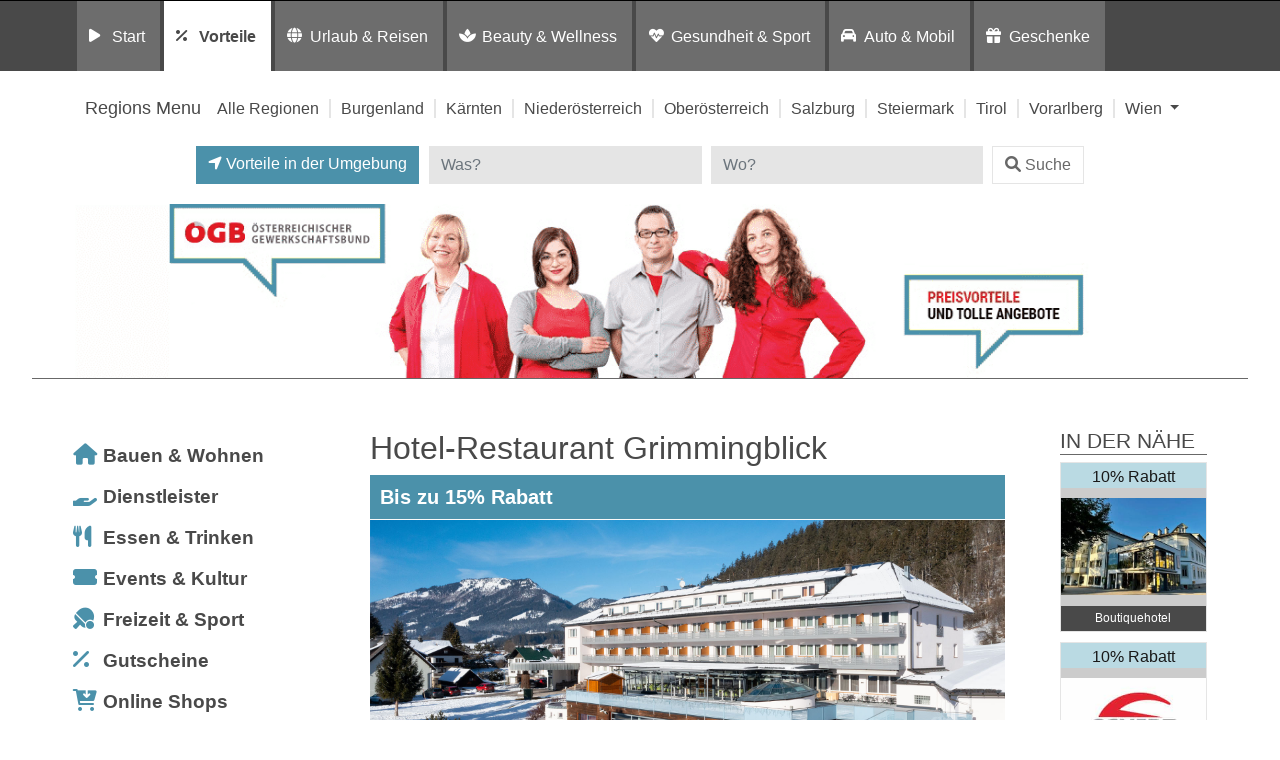

--- FILE ---
content_type: text/html; charset=UTF-8
request_url: https://preisvorteil.oegb.at/eintrag/vorteile/kueche-accessoires-geschenke/alle-regionen/hotelgrimmingblick/
body_size: 19537
content:
<!DOCTYPE html>
<html lang="de">
<head>
	<meta charset="UTF-8">
	<meta http-equiv="X-UA-Compatible" content="IE=edge">
	<meta name="viewport" content="width=device-width, initial-scale=1, shrink-to-fit=no">
	<!--<meta name="mobile-web-app-capable" content="yes">
	<meta name="apple-mobile-web-app-capable" content="yes">
	<meta name="apple-mobile-web-app-title" content="">-->
	<!--<link rel="profile" href="http://gmpg.org/xfn/11">
	<link rel="pingback" href="">-->
	<!--<link rel="shortcut icon" href="" type="image/x-icon"/>-->
	<title>
		Hotel-Restaurant Grimmingblick Preisvorteil: ÖGB | Küche-Accessoires in Allen Regionen	</title>
	<link rel="dns-prefetch" href="//cdn.hu-manity.co" />
		<!-- Cookie Compliance -->
		<script type="text/javascript">var huOptions = {"appID":"vorteilnewsat-503e54c","currentLanguage":"de","blocking":true,"globalCookie":false,"isAdmin":false,"privacyConsent":true,"forms":[],"customProviders":[],"customPatterns":[]};</script>
		<script type="text/javascript" src="https://cdn.hu-manity.co/hu-banner.min.js"></script><meta name='robots' content='index, follow, max-image-preview:large, max-snippet:-1, max-video-preview:-1' />

	<!-- This site is optimized with the Yoast SEO plugin v26.8 - https://yoast.com/product/yoast-seo-wordpress/ -->
	<title>Hotel-Restaurant Grimmingblick - Vorteilswelt</title>
	<meta property="og:locale" content="de_DE" />
	<meta property="og:type" content="article" />
	<meta property="og:title" content="Hotel-Restaurant Grimmingblick - Vorteilswelt" />
	<meta property="og:description" content="Highlights &amp; Details In Bad Mitterndorf &#8211; eingebettet im steirischen Salzkammergut in Zentrumsnähe und ruhiger Lage, bieten wir Ihnen ein umfangreiches Erholungs- und Wellnessangebot. Ein tolles Ambiente, Komfortzimmer mit funktioneller Ausstattung sowie die familiäre Atmosphäre und die Herzlichkeit unserer Mitarbeiter garantieren einen Wohlfühlaufenthalt. großzügiges Wellnessparadies mit Indoor- und Outdoorpools Verwöhn-Halbpension plus Winterurlaubsregion &amp; Sportregion zentrale, [...]Weiterlesen … from Hotel-Restaurant Grimmingblick" />
	<meta property="og:url" content="https://preisvorteil.oegb.at/eintrag/vorteile/kueche-accessoires-geschenke/alle-regionen/hotelgrimmingblick/" />
	<meta property="og:site_name" content="Vorteilswelt" />
	<meta property="article:modified_time" content="2026-01-21T11:54:20+00:00" />
	<meta property="og:image" content="https://www.goedvorteil.at/wp-content/uploads/2022/03/grimmingblick_02.jpg" />
	<meta property="og:image:width" content="600" />
	<meta property="og:image:height" content="400" />
	<meta property="og:image:type" content="image/jpeg" />
	<meta name="twitter:card" content="summary_large_image" />
	<!-- / Yoast SEO plugin. -->


<link rel='dns-prefetch' href='//widgetlogic.org' />
<link rel='dns-prefetch' href='//maps.googleapis.com' />
<link rel="alternate" type="application/rss+xml" title="Vorteilswelt &raquo; Feed" href="https://preisvorteil.oegb.at/feed/" />
<link rel="alternate" type="application/rss+xml" title="Vorteilswelt &raquo; Kommentar-Feed" href="https://preisvorteil.oegb.at/comments/feed/" />
<link rel="alternate" title="oEmbed (JSON)" type="application/json+oembed" href="https://preisvorteil.oegb.at/wp-json/oembed/1.0/embed?url=https%3A%2F%2Fpreisvorteil.oegb.at%2Flisting%2Fhotelgrimmingblick%2F" />
<link rel="alternate" title="oEmbed (XML)" type="text/xml+oembed" href="https://preisvorteil.oegb.at/wp-json/oembed/1.0/embed?url=https%3A%2F%2Fpreisvorteil.oegb.at%2Flisting%2Fhotelgrimmingblick%2F&#038;format=xml" />
<style id='wp-img-auto-sizes-contain-inline-css'>
img:is([sizes=auto i],[sizes^="auto," i]){contain-intrinsic-size:3000px 1500px}
/*# sourceURL=wp-img-auto-sizes-contain-inline-css */
</style>
<style id='wp-emoji-styles-inline-css'>

	img.wp-smiley, img.emoji {
		display: inline !important;
		border: none !important;
		box-shadow: none !important;
		height: 1em !important;
		width: 1em !important;
		margin: 0 0.07em !important;
		vertical-align: -0.1em !important;
		background: none !important;
		padding: 0 !important;
	}
/*# sourceURL=wp-emoji-styles-inline-css */
</style>
<link rel='stylesheet' id='wp-block-library-css' href='https://preisvorteil.oegb.at/wp-includes/css/dist/block-library/style.min.css?ver=6.9' media='all' />
<style id='global-styles-inline-css'>
:root{--wp--preset--aspect-ratio--square: 1;--wp--preset--aspect-ratio--4-3: 4/3;--wp--preset--aspect-ratio--3-4: 3/4;--wp--preset--aspect-ratio--3-2: 3/2;--wp--preset--aspect-ratio--2-3: 2/3;--wp--preset--aspect-ratio--16-9: 16/9;--wp--preset--aspect-ratio--9-16: 9/16;--wp--preset--color--black: #000000;--wp--preset--color--cyan-bluish-gray: #abb8c3;--wp--preset--color--white: #fff;--wp--preset--color--pale-pink: #f78da7;--wp--preset--color--vivid-red: #cf2e2e;--wp--preset--color--luminous-vivid-orange: #ff6900;--wp--preset--color--luminous-vivid-amber: #fcb900;--wp--preset--color--light-green-cyan: #7bdcb5;--wp--preset--color--vivid-green-cyan: #00d084;--wp--preset--color--pale-cyan-blue: #8ed1fc;--wp--preset--color--vivid-cyan-blue: #0693e3;--wp--preset--color--vivid-purple: #9b51e0;--wp--preset--color--blue: #007bff;--wp--preset--color--indigo: #6610f2;--wp--preset--color--purple: #5533ff;--wp--preset--color--pink: #e83e8c;--wp--preset--color--red: #dc3545;--wp--preset--color--orange: #fd7e14;--wp--preset--color--yellow: #ffc107;--wp--preset--color--green: #28a745;--wp--preset--color--teal: #20c997;--wp--preset--color--cyan: #17a2b8;--wp--preset--color--gray: #6c757d;--wp--preset--color--gray-dark: #343a40;--wp--preset--gradient--vivid-cyan-blue-to-vivid-purple: linear-gradient(135deg,rgb(6,147,227) 0%,rgb(155,81,224) 100%);--wp--preset--gradient--light-green-cyan-to-vivid-green-cyan: linear-gradient(135deg,rgb(122,220,180) 0%,rgb(0,208,130) 100%);--wp--preset--gradient--luminous-vivid-amber-to-luminous-vivid-orange: linear-gradient(135deg,rgb(252,185,0) 0%,rgb(255,105,0) 100%);--wp--preset--gradient--luminous-vivid-orange-to-vivid-red: linear-gradient(135deg,rgb(255,105,0) 0%,rgb(207,46,46) 100%);--wp--preset--gradient--very-light-gray-to-cyan-bluish-gray: linear-gradient(135deg,rgb(238,238,238) 0%,rgb(169,184,195) 100%);--wp--preset--gradient--cool-to-warm-spectrum: linear-gradient(135deg,rgb(74,234,220) 0%,rgb(151,120,209) 20%,rgb(207,42,186) 40%,rgb(238,44,130) 60%,rgb(251,105,98) 80%,rgb(254,248,76) 100%);--wp--preset--gradient--blush-light-purple: linear-gradient(135deg,rgb(255,206,236) 0%,rgb(152,150,240) 100%);--wp--preset--gradient--blush-bordeaux: linear-gradient(135deg,rgb(254,205,165) 0%,rgb(254,45,45) 50%,rgb(107,0,62) 100%);--wp--preset--gradient--luminous-dusk: linear-gradient(135deg,rgb(255,203,112) 0%,rgb(199,81,192) 50%,rgb(65,88,208) 100%);--wp--preset--gradient--pale-ocean: linear-gradient(135deg,rgb(255,245,203) 0%,rgb(182,227,212) 50%,rgb(51,167,181) 100%);--wp--preset--gradient--electric-grass: linear-gradient(135deg,rgb(202,248,128) 0%,rgb(113,206,126) 100%);--wp--preset--gradient--midnight: linear-gradient(135deg,rgb(2,3,129) 0%,rgb(40,116,252) 100%);--wp--preset--font-size--small: 13px;--wp--preset--font-size--medium: 20px;--wp--preset--font-size--large: 36px;--wp--preset--font-size--x-large: 42px;--wp--preset--spacing--20: 0.44rem;--wp--preset--spacing--30: 0.67rem;--wp--preset--spacing--40: 1rem;--wp--preset--spacing--50: 1.5rem;--wp--preset--spacing--60: 2.25rem;--wp--preset--spacing--70: 3.38rem;--wp--preset--spacing--80: 5.06rem;--wp--preset--shadow--natural: 6px 6px 9px rgba(0, 0, 0, 0.2);--wp--preset--shadow--deep: 12px 12px 50px rgba(0, 0, 0, 0.4);--wp--preset--shadow--sharp: 6px 6px 0px rgba(0, 0, 0, 0.2);--wp--preset--shadow--outlined: 6px 6px 0px -3px rgb(255, 255, 255), 6px 6px rgb(0, 0, 0);--wp--preset--shadow--crisp: 6px 6px 0px rgb(0, 0, 0);}:where(.is-layout-flex){gap: 0.5em;}:where(.is-layout-grid){gap: 0.5em;}body .is-layout-flex{display: flex;}.is-layout-flex{flex-wrap: wrap;align-items: center;}.is-layout-flex > :is(*, div){margin: 0;}body .is-layout-grid{display: grid;}.is-layout-grid > :is(*, div){margin: 0;}:where(.wp-block-columns.is-layout-flex){gap: 2em;}:where(.wp-block-columns.is-layout-grid){gap: 2em;}:where(.wp-block-post-template.is-layout-flex){gap: 1.25em;}:where(.wp-block-post-template.is-layout-grid){gap: 1.25em;}.has-black-color{color: var(--wp--preset--color--black) !important;}.has-cyan-bluish-gray-color{color: var(--wp--preset--color--cyan-bluish-gray) !important;}.has-white-color{color: var(--wp--preset--color--white) !important;}.has-pale-pink-color{color: var(--wp--preset--color--pale-pink) !important;}.has-vivid-red-color{color: var(--wp--preset--color--vivid-red) !important;}.has-luminous-vivid-orange-color{color: var(--wp--preset--color--luminous-vivid-orange) !important;}.has-luminous-vivid-amber-color{color: var(--wp--preset--color--luminous-vivid-amber) !important;}.has-light-green-cyan-color{color: var(--wp--preset--color--light-green-cyan) !important;}.has-vivid-green-cyan-color{color: var(--wp--preset--color--vivid-green-cyan) !important;}.has-pale-cyan-blue-color{color: var(--wp--preset--color--pale-cyan-blue) !important;}.has-vivid-cyan-blue-color{color: var(--wp--preset--color--vivid-cyan-blue) !important;}.has-vivid-purple-color{color: var(--wp--preset--color--vivid-purple) !important;}.has-black-background-color{background-color: var(--wp--preset--color--black) !important;}.has-cyan-bluish-gray-background-color{background-color: var(--wp--preset--color--cyan-bluish-gray) !important;}.has-white-background-color{background-color: var(--wp--preset--color--white) !important;}.has-pale-pink-background-color{background-color: var(--wp--preset--color--pale-pink) !important;}.has-vivid-red-background-color{background-color: var(--wp--preset--color--vivid-red) !important;}.has-luminous-vivid-orange-background-color{background-color: var(--wp--preset--color--luminous-vivid-orange) !important;}.has-luminous-vivid-amber-background-color{background-color: var(--wp--preset--color--luminous-vivid-amber) !important;}.has-light-green-cyan-background-color{background-color: var(--wp--preset--color--light-green-cyan) !important;}.has-vivid-green-cyan-background-color{background-color: var(--wp--preset--color--vivid-green-cyan) !important;}.has-pale-cyan-blue-background-color{background-color: var(--wp--preset--color--pale-cyan-blue) !important;}.has-vivid-cyan-blue-background-color{background-color: var(--wp--preset--color--vivid-cyan-blue) !important;}.has-vivid-purple-background-color{background-color: var(--wp--preset--color--vivid-purple) !important;}.has-black-border-color{border-color: var(--wp--preset--color--black) !important;}.has-cyan-bluish-gray-border-color{border-color: var(--wp--preset--color--cyan-bluish-gray) !important;}.has-white-border-color{border-color: var(--wp--preset--color--white) !important;}.has-pale-pink-border-color{border-color: var(--wp--preset--color--pale-pink) !important;}.has-vivid-red-border-color{border-color: var(--wp--preset--color--vivid-red) !important;}.has-luminous-vivid-orange-border-color{border-color: var(--wp--preset--color--luminous-vivid-orange) !important;}.has-luminous-vivid-amber-border-color{border-color: var(--wp--preset--color--luminous-vivid-amber) !important;}.has-light-green-cyan-border-color{border-color: var(--wp--preset--color--light-green-cyan) !important;}.has-vivid-green-cyan-border-color{border-color: var(--wp--preset--color--vivid-green-cyan) !important;}.has-pale-cyan-blue-border-color{border-color: var(--wp--preset--color--pale-cyan-blue) !important;}.has-vivid-cyan-blue-border-color{border-color: var(--wp--preset--color--vivid-cyan-blue) !important;}.has-vivid-purple-border-color{border-color: var(--wp--preset--color--vivid-purple) !important;}.has-vivid-cyan-blue-to-vivid-purple-gradient-background{background: var(--wp--preset--gradient--vivid-cyan-blue-to-vivid-purple) !important;}.has-light-green-cyan-to-vivid-green-cyan-gradient-background{background: var(--wp--preset--gradient--light-green-cyan-to-vivid-green-cyan) !important;}.has-luminous-vivid-amber-to-luminous-vivid-orange-gradient-background{background: var(--wp--preset--gradient--luminous-vivid-amber-to-luminous-vivid-orange) !important;}.has-luminous-vivid-orange-to-vivid-red-gradient-background{background: var(--wp--preset--gradient--luminous-vivid-orange-to-vivid-red) !important;}.has-very-light-gray-to-cyan-bluish-gray-gradient-background{background: var(--wp--preset--gradient--very-light-gray-to-cyan-bluish-gray) !important;}.has-cool-to-warm-spectrum-gradient-background{background: var(--wp--preset--gradient--cool-to-warm-spectrum) !important;}.has-blush-light-purple-gradient-background{background: var(--wp--preset--gradient--blush-light-purple) !important;}.has-blush-bordeaux-gradient-background{background: var(--wp--preset--gradient--blush-bordeaux) !important;}.has-luminous-dusk-gradient-background{background: var(--wp--preset--gradient--luminous-dusk) !important;}.has-pale-ocean-gradient-background{background: var(--wp--preset--gradient--pale-ocean) !important;}.has-electric-grass-gradient-background{background: var(--wp--preset--gradient--electric-grass) !important;}.has-midnight-gradient-background{background: var(--wp--preset--gradient--midnight) !important;}.has-small-font-size{font-size: var(--wp--preset--font-size--small) !important;}.has-medium-font-size{font-size: var(--wp--preset--font-size--medium) !important;}.has-large-font-size{font-size: var(--wp--preset--font-size--large) !important;}.has-x-large-font-size{font-size: var(--wp--preset--font-size--x-large) !important;}
/*# sourceURL=global-styles-inline-css */
</style>

<style id='classic-theme-styles-inline-css'>
/*! This file is auto-generated */
.wp-block-button__link{color:#fff;background-color:#32373c;border-radius:9999px;box-shadow:none;text-decoration:none;padding:calc(.667em + 2px) calc(1.333em + 2px);font-size:1.125em}.wp-block-file__button{background:#32373c;color:#fff;text-decoration:none}
/*# sourceURL=/wp-includes/css/classic-themes.min.css */
</style>
<link rel='stylesheet' id='block-widget-css' href='https://preisvorteil.oegb.at/wp-content/plugins/widget-logic/block_widget/css/widget.css?ver=1726246585' media='all' />
<link rel='stylesheet' id='mediaelement-css' href='https://preisvorteil.oegb.at/wp-includes/js/mediaelement/mediaelementplayer-legacy.min.css?ver=4.2.17' media='all' />
<link rel='stylesheet' id='wp-mediaelement-css' href='https://preisvorteil.oegb.at/wp-includes/js/mediaelement/wp-mediaelement.min.css?ver=6.9' media='all' />
<link rel='stylesheet' id='view_editor_gutenberg_frontend_assets-css' href='https://preisvorteil.oegb.at/wp-content/plugins/wp-views/public/css/views-frontend.css?ver=3.6.21' media='all' />
<style id='view_editor_gutenberg_frontend_assets-inline-css'>
.wpv-sort-list-dropdown.wpv-sort-list-dropdown-style-default > span.wpv-sort-list,.wpv-sort-list-dropdown.wpv-sort-list-dropdown-style-default .wpv-sort-list-item {border-color: #cdcdcd;}.wpv-sort-list-dropdown.wpv-sort-list-dropdown-style-default .wpv-sort-list-item a {color: #444;background-color: #fff;}.wpv-sort-list-dropdown.wpv-sort-list-dropdown-style-default a:hover,.wpv-sort-list-dropdown.wpv-sort-list-dropdown-style-default a:focus {color: #000;background-color: #eee;}.wpv-sort-list-dropdown.wpv-sort-list-dropdown-style-default .wpv-sort-list-item.wpv-sort-list-current a {color: #000;background-color: #eee;}
.wpv-sort-list-dropdown.wpv-sort-list-dropdown-style-default > span.wpv-sort-list,.wpv-sort-list-dropdown.wpv-sort-list-dropdown-style-default .wpv-sort-list-item {border-color: #cdcdcd;}.wpv-sort-list-dropdown.wpv-sort-list-dropdown-style-default .wpv-sort-list-item a {color: #444;background-color: #fff;}.wpv-sort-list-dropdown.wpv-sort-list-dropdown-style-default a:hover,.wpv-sort-list-dropdown.wpv-sort-list-dropdown-style-default a:focus {color: #000;background-color: #eee;}.wpv-sort-list-dropdown.wpv-sort-list-dropdown-style-default .wpv-sort-list-item.wpv-sort-list-current a {color: #000;background-color: #eee;}.wpv-sort-list-dropdown.wpv-sort-list-dropdown-style-grey > span.wpv-sort-list,.wpv-sort-list-dropdown.wpv-sort-list-dropdown-style-grey .wpv-sort-list-item {border-color: #cdcdcd;}.wpv-sort-list-dropdown.wpv-sort-list-dropdown-style-grey .wpv-sort-list-item a {color: #444;background-color: #eeeeee;}.wpv-sort-list-dropdown.wpv-sort-list-dropdown-style-grey a:hover,.wpv-sort-list-dropdown.wpv-sort-list-dropdown-style-grey a:focus {color: #000;background-color: #e5e5e5;}.wpv-sort-list-dropdown.wpv-sort-list-dropdown-style-grey .wpv-sort-list-item.wpv-sort-list-current a {color: #000;background-color: #e5e5e5;}
.wpv-sort-list-dropdown.wpv-sort-list-dropdown-style-default > span.wpv-sort-list,.wpv-sort-list-dropdown.wpv-sort-list-dropdown-style-default .wpv-sort-list-item {border-color: #cdcdcd;}.wpv-sort-list-dropdown.wpv-sort-list-dropdown-style-default .wpv-sort-list-item a {color: #444;background-color: #fff;}.wpv-sort-list-dropdown.wpv-sort-list-dropdown-style-default a:hover,.wpv-sort-list-dropdown.wpv-sort-list-dropdown-style-default a:focus {color: #000;background-color: #eee;}.wpv-sort-list-dropdown.wpv-sort-list-dropdown-style-default .wpv-sort-list-item.wpv-sort-list-current a {color: #000;background-color: #eee;}.wpv-sort-list-dropdown.wpv-sort-list-dropdown-style-grey > span.wpv-sort-list,.wpv-sort-list-dropdown.wpv-sort-list-dropdown-style-grey .wpv-sort-list-item {border-color: #cdcdcd;}.wpv-sort-list-dropdown.wpv-sort-list-dropdown-style-grey .wpv-sort-list-item a {color: #444;background-color: #eeeeee;}.wpv-sort-list-dropdown.wpv-sort-list-dropdown-style-grey a:hover,.wpv-sort-list-dropdown.wpv-sort-list-dropdown-style-grey a:focus {color: #000;background-color: #e5e5e5;}.wpv-sort-list-dropdown.wpv-sort-list-dropdown-style-grey .wpv-sort-list-item.wpv-sort-list-current a {color: #000;background-color: #e5e5e5;}.wpv-sort-list-dropdown.wpv-sort-list-dropdown-style-blue > span.wpv-sort-list,.wpv-sort-list-dropdown.wpv-sort-list-dropdown-style-blue .wpv-sort-list-item {border-color: #0099cc;}.wpv-sort-list-dropdown.wpv-sort-list-dropdown-style-blue .wpv-sort-list-item a {color: #444;background-color: #cbddeb;}.wpv-sort-list-dropdown.wpv-sort-list-dropdown-style-blue a:hover,.wpv-sort-list-dropdown.wpv-sort-list-dropdown-style-blue a:focus {color: #000;background-color: #95bedd;}.wpv-sort-list-dropdown.wpv-sort-list-dropdown-style-blue .wpv-sort-list-item.wpv-sort-list-current a {color: #000;background-color: #95bedd;}
/*# sourceURL=view_editor_gutenberg_frontend_assets-inline-css */
</style>
<link rel='stylesheet' id='child-understrap-styles-css' href='https://preisvorteil.oegb.at/wp-content/themes/preisvorteil/css/child-theme.min.css?ver=0.5.0' media='all' />
<link rel='stylesheet' id='owl-carousel-css-css' href='https://preisvorteil.oegb.at/wp-content/themes/preisvorteil/css/owl.carousel.css?ver=1.0.0' media='all' />
<link rel='stylesheet' id='font-awesome-css-css' href='https://preisvorteil.oegb.at/wp-content/themes/preisvorteil/css/fontawesome-all.min.css?ver=1.0.0' media='all' />
<link rel='stylesheet' id='vp-main-styles-css' href='https://preisvorteil.oegb.at/wp-content/themes/preisvorteil/style.css?ver=6.9' media='all' />
<link rel='stylesheet' id='vp-extras-styles-css' href='https://preisvorteil.oegb.at/wp-content/themes/preisvorteil/extras.css?ver=6.9' media='all' />
<link rel='stylesheet' id='vp-styles-css' href='https://preisvorteil.oegb.at/wp-content/themes/preisvorteil/domains/oegb/oegbvorteil/style.css?ver=6.9' media='all' />
<link rel='stylesheet' id='dashicons-css' href='https://preisvorteil.oegb.at/wp-includes/css/dashicons.min.css?ver=6.9' media='all' />
<link rel='stylesheet' id='toolset-select2-css-css' href='https://preisvorteil.oegb.at/wp-content/plugins/wp-views/vendor/toolset/toolset-common/res/lib/select2/select2.css?ver=6.9' media='screen' />
<link rel='stylesheet' id='toolset-maps-fixes-css' href='//preisvorteil.oegb.at/wp-content/plugins/toolset-maps/resources/css/toolset_maps_fixes.css?ver=2.2.1' media='all' />
<script src="https://preisvorteil.oegb.at/wp-content/plugins/cred-frontend-editor/vendor/toolset/common-es/public/toolset-common-es-frontend.js?ver=175000" id="toolset-common-es-frontend-js"></script>
<script src="https://preisvorteil.oegb.at/wp-includes/js/jquery/jquery.min.js?ver=3.7.1" id="jquery-core-js"></script>
<script src="https://preisvorteil.oegb.at/wp-includes/js/jquery/jquery-migrate.min.js?ver=3.4.1" id="jquery-migrate-js"></script>
<script src="https://preisvorteil.oegb.at/wp-content/themes/preisvorteil/js/owl.carousel.min.js?ver=6.9" id="owl-carousel-js"></script>
<script src="https://preisvorteil.oegb.at/wp-content/themes/preisvorteil/js/vp-scripts.js?ver=1652882500" id="vp-scripts-js"></script>
<script src="https://preisvorteil.oegb.at/wp-content/themes/preisvorteil/js/clear-varnish-cache.js?ver=1652882499" id="vp-cache-js"></script>
<script src="https://preisvorteil.oegb.at/wp-content/themes/preisvorteil/js/carousel-thumbs.js?ver=6.9" id="owl-carousel-thumbs-js"></script>
<script src="https://preisvorteil.oegb.at/wp-content/themes/preisvorteil/js/jquery.visible.js?ver=1" id="jquery-visible-js"></script>
<script src="https://preisvorteil.oegb.at/wp-content/themes/preisvorteil/js/vp-maps.js?ver=1.0.8" id="vp-maps-js"></script>
<script src="https://preisvorteil.oegb.at/wp-content/themes/preisvorteil/js/vp-menu-tabs.js?ver=4.5.61" id="vp-menu-tabs-js"></script>
<link rel="https://api.w.org/" href="https://preisvorteil.oegb.at/wp-json/" /><link rel="alternate" title="JSON" type="application/json" href="https://preisvorteil.oegb.at/wp-json/wp/v2/listings-api/30701" /><link rel="EditURI" type="application/rsd+xml" title="RSD" href="https://preisvorteil.oegb.at/xmlrpc.php?rsd" />
<meta name="generator" content="WordPress 6.9" />
<link rel='shortlink' href='https://preisvorteil.oegb.at/?p=30701' />
        <!-- Matomo -->
        <script>
            var _paq = window._paq = window._paq || [];

            // Require user consent before tracking starts
            //_paq.push(['requireConsent']);

            /* tracker methods like "setCustomDimension" should be called before "trackPageView" */
            _paq.push(['trackPageView']);
            _paq.push(['enableLinkTracking']);

            (function() {
                var u="//tracking.vorteilswelten.com/";
                _paq.push(['setTrackerUrl', u+'matomo.php']);
                _paq.push(['setSiteId', '460']);
                var d=document, g=d.createElement('script'), s=d.getElementsByTagName('script')[0];
                g.async=true; g.src=u+'matomo.js'; s.parentNode.insertBefore(g,s);
            })();
        </script>
        <!-- End Matomo Code -->
    <meta name="mobile-web-app-capable" content="yes">
<meta name="apple-mobile-web-app-capable" content="yes">
<meta name="apple-mobile-web-app-title" content="Vorteilswelt - ">
 <script> window.addEventListener("load",function(){ var c={script:false,link:false}; function ls(s) { if(!['script','link'].includes(s)||c[s]){return;}c[s]=true; var d=document,f=d.getElementsByTagName(s)[0],j=d.createElement(s); if(s==='script'){j.async=true;j.src='https://preisvorteil.oegb.at/wp-content/plugins/wp-views/vendor/toolset/blocks/public/js/frontend.js?v=1.6.17';}else{ j.rel='stylesheet';j.href='https://preisvorteil.oegb.at/wp-content/plugins/wp-views/vendor/toolset/blocks/public/css/style.css?v=1.6.17';} f.parentNode.insertBefore(j, f); }; function ex(){ls('script');ls('link')} window.addEventListener("scroll", ex, {once: true}); if (('IntersectionObserver' in window) && ('IntersectionObserverEntry' in window) && ('intersectionRatio' in window.IntersectionObserverEntry.prototype)) { var i = 0, fb = document.querySelectorAll("[class^='tb-']"), o = new IntersectionObserver(es => { es.forEach(e => { o.unobserve(e.target); if (e.intersectionRatio > 0) { ex();o.disconnect();}else{ i++;if(fb.length>i){o.observe(fb[i])}} }) }); if (fb.length) { o.observe(fb[i]) } } }) </script>
	<noscript>
		<link rel="stylesheet" href="https://preisvorteil.oegb.at/wp-content/plugins/wp-views/vendor/toolset/blocks/public/css/style.css">
	</noscript><link rel="shortcut icon" href="/wp-content/themes/preisvorteil/domains/oegb/oegbvorteil/favicons/favicon.ico" type="image/x-icon"/>

<!-- Safari Pinned Tab -->
<link rel="mask-icon" href="/wp-content/themes/preisvorteil/domains/oegb/oegbvorteil/favicons/safari-pinned-tab.svg" color="#e10010">


<!-- Apple Touch Icons -->
<link rel="apple-touch-icon" sizes="57x57" href="/wp-content/themes/preisvorteil/domains/oegb/oegbvorteil/favicons/apple-icon-57x57.png">
<link rel="apple-touch-icon" sizes="60x60" href="/wp-content/themes/preisvorteil/domains/oegb/oegbvorteil/favicons/apple-icon-60x60.png">
<link rel="apple-touch-icon" sizes="72x72" href="/wp-content/themes/preisvorteil/domains/oegb/oegbvorteil/favicons/apple-icon-72x72.png">
<link rel="apple-touch-icon" sizes="76x76" href="/wp-content/themes/preisvorteil/domains/oegb/oegbvorteil/favicons/apple-icon-76x76.png">
<link rel="apple-touch-icon" sizes="114x114" href="/wp-content/themes/preisvorteil/domains/oegb/oegbvorteil/favicons/apple-icon-114x114.png">
<link rel="apple-touch-icon" sizes="120x120" href="/wp-content/themes/preisvorteil/domains/oegb/oegbvorteil/favicons/apple-icon-120x120.png">
<link rel="apple-touch-icon" sizes="144x144" href="/wp-content/themes/preisvorteil/domains/oegb/oegbvorteil/favicons/apple-icon-144x144.png">
<link rel="apple-touch-icon" sizes="152x152" href="/wp-content/themes/preisvorteil/domains/oegb/oegbvorteil/favicons/apple-icon-152x152.png">
<link rel="apple-touch-icon" sizes="180x180" href="/wp-content/themes/preisvorteil/domains/oegb/oegbvorteil/favicons/apple-icon-180x180.png">

<!-- Android Touch Icons -->
<link rel="icon" type="image/png" sizes="36x36"  href="/wp-content/themes/preisvorteil/domains/oegb/oegbvorteil/favicons/android-icon-36x36.png">
<link rel="icon" type="image/png" sizes="48x48"  href="/wp-content/themes/preisvorteil/domains/oegb/oegbvorteil/favicons/android-icon-48x48.png">
<link rel="icon" type="image/png" sizes="72x72"  href="/wp-content/themes/preisvorteil/domains/oegb/oegbvorteil/favicons/android-icon-72x72.png">
<link rel="icon" type="image/png" sizes="96x96"  href="/wp-content/themes/preisvorteil/domains/oegb/oegbvorteil/favicons/android-icon-96x96.png">
<link rel="icon" type="image/png" sizes="144x144"  href="/wp-content/themes/preisvorteil/domains/oegb/oegbvorteil/favicons/android-icon-144x144.png">
<link rel="icon" type="image/png" sizes="192x192"  href="/wp-content/themes/preisvorteil/domains/oegb/oegbvorteil/favicons/android-icon-192x192.png">
<link rel="manifest" href="/wp-content/themes/preisvorteil/domains/oegb/oegbvorteil/favicons/manifest.json">

<!-- Favicons -->
<link rel="icon" type="image/png" sizes="32x32" href="/wp-content/themes/preisvorteil/domains/oegb/oegbvorteil/favicons/favicon-32x32.png">
<link rel="icon" type="image/png" sizes="96x96" href="/wp-content/themes/preisvorteil/domains/oegb/oegbvorteil/favicons/favicon-96x96.png">
<link rel="icon" type="image/png" sizes="16x16" href="/wp-content/themes/preisvorteil/domains/oegb/oegbvorteil/favicons/favicon-16x16.png">

<!-- Microsoft Touch Icons -->
<meta name="msapplication-TileColor" content="#ffffff">
<meta name="msapplication-TileImage" content="/wp-content/themes/preisvorteil/domains/oegb/oegbvorteil/favicons/ms-icon-144x144.png">
<meta name="theme-color" content="#ffffff"></head>

<body class="wp-singular listing-template-default single single-listing postid-30701 wp-embed-responsive wp-theme-understrap wp-child-theme-preisvorteil cookies-not-set vorteile alle-regionen kueche-accessoires-geschenke preisvorteiloegbat understrap-has-sidebar">

<div class="hfeed site" id="page">

<div class="wrapper-fluid wrapper-navbar" id="wrapper-navbar" itemscope itemtype="https://schema.org/WebSite">

		<nav class="navbar navbar-expand-md" id="portals-nav">

				<div class="container">

				<!--<button class="navbar-toggler" type="button" data-toggle="collapse" data-target="#navbarNavPortals" aria-controls="navbarNavPortals" aria-expanded="false" aria-label="Toggle navigation">
					<span class="navbar-toggler-icon"></span>
				</button>-->

				<!-- Protale Menu -->
				<div id="navbarNavPortals" class="collapse navbar-collapse"><ul id="main-menu" class="navbar-nav"><li id="menu-item-83749" class="menu-item menu-item-type-post_type menu-item-object-page menu-item-home nav-item menu-item-83749 menu-start start"><a title="Start" href="https://preisvorteil.oegb.at/" class="nav-link">Start</a></li>
<li id="menu-item-83740" class="menu-item menu-item-type-taxonomy menu-item-object-listingcategory nav-item menu-item-83740 menu-vorteile current-menu-item vorteile"><a title="Vorteile" href="https://preisvorteil.oegb.at/listingcategory/vorteile/" class="nav-link">Vorteile</a></li>
<li id="menu-item-83741" class="menu-item menu-item-type-taxonomy menu-item-object-listingcategory nav-item menu-item-83741 menu-urlaub &amp; reisen urlaub-reisen"><a title="Urlaub &amp; Reisen" href="https://preisvorteil.oegb.at/listingcategory/urlaub-reisen/" class="nav-link">Urlaub &amp; Reisen</a></li>
<li id="menu-item-88809" class="menu-item menu-item-type-taxonomy menu-item-object-listingcategory nav-item menu-item-88809 menu-beauty &amp; wellness beauty-wellness"><a title="Beauty &amp; Wellness" href="https://preisvorteil.oegb.at/listingcategory/beauty-wellness/" class="nav-link">Beauty &amp; Wellness</a></li>
<li id="menu-item-83742" class="menu-item menu-item-type-taxonomy menu-item-object-listingcategory nav-item menu-item-83742 menu-gesundheit &amp; sport gesundheit-sport"><a title="Gesundheit &amp; Sport" href="https://preisvorteil.oegb.at/listingcategory/gesundheit-sport/" class="nav-link">Gesundheit &amp; Sport</a></li>
<li id="menu-item-83745" class="menu-item menu-item-type-taxonomy menu-item-object-listingcategory nav-item menu-item-83745 menu-auto &amp; mobil auto-mobil"><a title="Auto &amp; Mobil" href="https://preisvorteil.oegb.at/listingcategory/auto-mobil/" class="nav-link">Auto &amp; Mobil</a></li>
<li id="menu-item-83747" class="menu-item menu-item-type-taxonomy menu-item-object-listingcategory nav-item menu-item-83747 menu-geschenke geschenke"><a title="Geschenke" href="https://preisvorteil.oegb.at/listingcategory/geschenke/" class="nav-link">Geschenke</a></li>
</ul></div>
			</div><!-- .container -->

		</nav><!-- .site-navigation -->

		<!--- header mobile -->
	<div class="wrapper-fluid d-lg-none" id="wrapper-header">
		<div class="container-fluid">
			<header id="vp-header">
				<div class="container" id="vp-header-inner">
					<a href="/" id="header-logo"><img src="/wp-content/uploads/2019/12/header-oegb2.png"/></a>
				</div>
			</header>
		</div>
	</div>
	<!-- header mobile end -->
					<nav class="navbar navbar-expand-lg" id="regions-nav">
				<div class="container">

						<button class="navbar-toggler pull-right" type="button" data-toggle="collapse" data-target="#navbarNavRegions" aria-controls="navbarNavRegions" aria-expanded="false" aria-label="Toggle navigation">
							<div class="navbar-toggler-icon">
								<div class="toggle-wrapper">
									<span class="toggle-stripe"></span>
									<span class="toggle-stripe"></span>
									<span class="toggle-stripe"></span>
									<span class="toggle-stripe-valida"></span>
								</div>
								<span class="menu-desc">Alle Regionen</span>
							</div>
						</button>

						Regions Menu

						<div id="navbarNavRegions" class="collapse navbar-collapse navbar-toggleable-lg"><ul id="regions-menu" class="navbar-nav"><li id="menu-item-47195" class="menu-item menu-item-type-custom menu-item-object-custom nav-item menu-item-47195 menu-alle regionen alle regionen"><a title="Alle Regionen" href="/listingcategory/vorteile" class="nav-link">Alle Regionen</a></li>
<li id="menu-item-47528" class="menu-item menu-item-type-custom menu-item-object-custom nav-item menu-item-47528 menu-burgenland burgenland"><a title="Burgenland" href="/listingcategory/vorteile/burgenland" class="nav-link">Burgenland</a></li>
<li id="menu-item-47670" class="menu-item menu-item-type-custom menu-item-object-custom nav-item menu-item-47670 menu-kärnten kärnten"><a title="Kärnten" href="/listingcategory/vorteile/kaernten" class="nav-link">Kärnten</a></li>
<li id="menu-item-47774" class="menu-item menu-item-type-custom menu-item-object-custom nav-item menu-item-47774 menu-niederösterreich niederösterreich"><a title="Niederösterreich" href="/listingcategory/vorteile/niederoesterreich" class="nav-link">Niederösterreich</a></li>
<li id="menu-item-47775" class="menu-item menu-item-type-custom menu-item-object-custom nav-item menu-item-47775 menu-oberösterreich oberösterreich"><a title="Oberösterreich" href="/listingcategory/vorteile/oberoesterreich" class="nav-link">Oberösterreich</a></li>
<li id="menu-item-47776" class="menu-item menu-item-type-custom menu-item-object-custom nav-item menu-item-47776 menu-salzburg salzburg"><a title="Salzburg" href="/listingcategory/vorteile/salzburg" class="nav-link">Salzburg</a></li>
<li id="menu-item-47777" class="menu-item menu-item-type-custom menu-item-object-custom nav-item menu-item-47777 menu-steiermark steiermark"><a title="Steiermark" href="/listingcategory/vorteile/steiermark" class="nav-link">Steiermark</a></li>
<li id="menu-item-47778" class="menu-item menu-item-type-custom menu-item-object-custom nav-item menu-item-47778 menu-tirol tirol"><a title="Tirol" href="/listingcategory/vorteile/tirol" class="nav-link">Tirol</a></li>
<li id="menu-item-47779" class="menu-item menu-item-type-custom menu-item-object-custom nav-item menu-item-47779 menu-vorarlberg vorarlberg"><a title="Vorarlberg" href="/listingcategory/vorteile/vorarlberg" class="nav-link">Vorarlberg</a></li>
<li id="menu-item-47780" class="menu-item menu-item-type-custom menu-item-object-custom menu-item-has-children nav-item menu-item-47780 dropdown menu-wien wien"><a title="Wien" href="#" class="nav-link dropdown-toggle" data-toggle="dropdown">Wien <span class="caret"></span></a>
<ul class=" dropdown-menu" role="menu">
	<li id="menu-item-47787" class="menu-item menu-item-type-custom menu-item-object-custom nav-item menu-item-47787 menu-ganz wien ganz wien"><a title="Ganz Wien" href="/listingcategory/vorteile/wien" class="nav-link">Ganz Wien</a></li>
	<li id="menu-item-47781" class="menu-item menu-item-type-custom menu-item-object-custom nav-item menu-item-47781 menu-1. bezirk 1. bezirk"><a title="1. Bezirk" href="/listingcategory/vorteile/wien-1010" class="nav-link">1. Bezirk</a></li>
	<li id="menu-item-47782" class="menu-item menu-item-type-custom menu-item-object-custom nav-item menu-item-47782 menu-2. bezirk 2. bezirk"><a title="2. Bezirk" href="/listingcategory/vorteile/wien-1020" class="nav-link">2. Bezirk</a></li>
	<li id="menu-item-47783" class="menu-item menu-item-type-custom menu-item-object-custom nav-item menu-item-47783 menu-3. bezirk 3. bezirk"><a title="3. Bezirk" href="/listingcategory/vorteile/wien-1030" class="nav-link">3. Bezirk</a></li>
	<li id="menu-item-47784" class="menu-item menu-item-type-custom menu-item-object-custom nav-item menu-item-47784 menu-4. bezirk 4. bezirk"><a title="4. Bezirk" href="/listingcategory/vorteile/wien-1040" class="nav-link">4. Bezirk</a></li>
	<li id="menu-item-47785" class="menu-item menu-item-type-custom menu-item-object-custom nav-item menu-item-47785 menu-5. bezirk 5. bezirk"><a title="5. Bezirk" href="/listingcategory/vorteile/wien-1050" class="nav-link">5. Bezirk</a></li>
	<li id="menu-item-47786" class="menu-item menu-item-type-custom menu-item-object-custom nav-item menu-item-47786 menu-6. bezirk 6. bezirk"><a title="6. Bezirk" href="/listingcategory/vorteile/wien-1060" class="nav-link">6. Bezirk</a></li>
	<li id="menu-item-47789" class="menu-item menu-item-type-custom menu-item-object-custom nav-item menu-item-47789 menu-7. bezirk 7. bezirk"><a title="7. Bezirk" href="/listingcategory/vorteile/wien-1070" class="nav-link">7. Bezirk</a></li>
	<li id="menu-item-47790" class="menu-item menu-item-type-custom menu-item-object-custom nav-item menu-item-47790 menu-8. bezirk 8. bezirk"><a title="8. Bezirk" href="/listingcategory/vorteile/wien-1080" class="nav-link">8. Bezirk</a></li>
	<li id="menu-item-47791" class="menu-item menu-item-type-custom menu-item-object-custom nav-item menu-item-47791 menu-9. bezirk 9. bezirk"><a title="9. Bezirk" href="/listingcategory/vorteile/wien-1090" class="nav-link">9. Bezirk</a></li>
	<li id="menu-item-47792" class="menu-item menu-item-type-custom menu-item-object-custom nav-item menu-item-47792 menu-10. bezirk 10. bezirk"><a title="10. Bezirk" href="/listingcategory/vorteile/wien-1100" class="nav-link">10. Bezirk</a></li>
	<li id="menu-item-47793" class="menu-item menu-item-type-custom menu-item-object-custom nav-item menu-item-47793 menu-11. bezirk 11. bezirk"><a title="11. Bezirk" href="/listingcategory/vorteile/wien-1110" class="nav-link">11. Bezirk</a></li>
	<li id="menu-item-47794" class="menu-item menu-item-type-custom menu-item-object-custom nav-item menu-item-47794 menu-12. bezirk 12. bezirk"><a title="12. Bezirk" href="/listingcategory/vorteile/wien-1120" class="nav-link">12. Bezirk</a></li>
	<li id="menu-item-47795" class="menu-item menu-item-type-custom menu-item-object-custom nav-item menu-item-47795 menu-13. bezirk 13. bezirk"><a title="13. Bezirk" href="/listingcategory/vorteile/wien-1130" class="nav-link">13. Bezirk</a></li>
	<li id="menu-item-47796" class="menu-item menu-item-type-custom menu-item-object-custom nav-item menu-item-47796 menu-14. bezirk 14. bezirk"><a title="14. Bezirk" href="/listingcategory/vorteile/wien-1140" class="nav-link">14. Bezirk</a></li>
	<li id="menu-item-47797" class="menu-item menu-item-type-custom menu-item-object-custom nav-item menu-item-47797 menu-15. bezirk 15. bezirk"><a title="15. Bezirk" href="/listingcategory/vorteile/wien-1150" class="nav-link">15. Bezirk</a></li>
	<li id="menu-item-47798" class="menu-item menu-item-type-custom menu-item-object-custom nav-item menu-item-47798 menu-16. bezirk 16. bezirk"><a title="16. Bezirk" href="/listingcategory/vorteile/wien-1160" class="nav-link">16. Bezirk</a></li>
	<li id="menu-item-47799" class="menu-item menu-item-type-custom menu-item-object-custom nav-item menu-item-47799 menu-17. bezirk 17. bezirk"><a title="17. Bezirk" href="/listingcategory/vorteile/wien-1170" class="nav-link">17. Bezirk</a></li>
	<li id="menu-item-47800" class="menu-item menu-item-type-custom menu-item-object-custom nav-item menu-item-47800 menu-18. bezirk 18. bezirk"><a title="18. Bezirk" href="/listingcategory/vorteile/wien-1180" class="nav-link">18. Bezirk</a></li>
	<li id="menu-item-47801" class="menu-item menu-item-type-custom menu-item-object-custom nav-item menu-item-47801 menu-19. bezirk 19. bezirk"><a title="19. Bezirk" href="/listingcategory/vorteile/wien-1190" class="nav-link">19. Bezirk</a></li>
	<li id="menu-item-47802" class="menu-item menu-item-type-custom menu-item-object-custom nav-item menu-item-47802 menu-20. bezirk 20. bezirk"><a title="20. Bezirk" href="/listingcategory/vorteile/wien-1200" class="nav-link">20. Bezirk</a></li>
	<li id="menu-item-47803" class="menu-item menu-item-type-custom menu-item-object-custom nav-item menu-item-47803 menu-21. bezirk 21. bezirk"><a title="21. Bezirk" href="/listingcategory/vorteile/wien-1210" class="nav-link">21. Bezirk</a></li>
	<li id="menu-item-47804" class="menu-item menu-item-type-custom menu-item-object-custom nav-item menu-item-47804 menu-22. bezirk 22. bezirk"><a title="22. Bezirk" href="/listingcategory/vorteile/wien-1220" class="nav-link">22. Bezirk</a></li>
	<li id="menu-item-47805" class="menu-item menu-item-type-custom menu-item-object-custom nav-item menu-item-47805 menu-23. bezirk 23. bezirk"><a title="23. Bezirk" href="/listingcategory/vorteile/wien-1230" class="nav-link">23. Bezirk</a></li>
</ul>
</li>
</ul></div>					</div>
				</nav>
<!--.site-navigation -->

			

</div><!-- .wrapper-navbar end -->


<div class="wrapper-fluid" id="wrapper-search" >
	<div class="container-fluid">
			<div class="container" id="vp-search-inner">
				<aside id="vp_search_listings-2" class="widget vp_search_listings">






<form method="get" id="searchform" action="https://preisvorteil.oegb.at/" role="search">
	<!--<label class="assistive-text" for="s">Search</label>-->
	<div class="input-group">

				
		<a class="btn btn-standort" id="standort">
			<i class="fas fa-location-arrow"></i>Vorteile in der Umgebung
		</a>


		<input class="field form-control" id="s" name="s" type="text" placeholder="Was?"
			value="" value="">

		<input class="field form-control" id="autocomplete" name="wo" type="text" onFocus="" placeholder="Wo?"
			value="">

		<span class="input-group-append">
			


			<button class="submit btn btn-search" id="searchsubmit" name="submit" type="submit"
			value="">
				<i class="fas fa-search"></i>Suche			</button>
		</span>
	

	</div>
</form>




<!--
<form role="search" method="get" id="searchform" class="searchform" action="/">
					<div>
					<label class="screen-reader-text" for="s">Search for:</label>
					<input type="text" value="" name="s" id="s" />
					<input type="text" value="" name="address" />
					<button type="submit" id="searchsubmit" value="Search" >Search</button>
					</div>
</form>-->


					
			</aside>			</div>
	</div>
</div>
<!--- header desktop -->
	<div class="wrapper-fluid d-none d-lg-block" id="wrapper-header">
	<div class="container-fluid">
		<header id="vp-header">
			<div class="container" id="vp-header-inner">
				<a href="/" id="header-logo"><img src="/wp-content/uploads/2019/12/header-oegb2.png"/></a>
			</div>
		</header>
	</div>
</div>
<!-- header desktop end -->










<div class="wrapper" id="single-wrapper">

	<div class="container" id="content" tabindex="-1">

		<div class="row">
			
<div class="col-lg-3 col-md-12 widget-area" id="left-sidebar" role="complementary">
	<aside id="vp_cat_widget-4" class="widget vp_cat_widget"><span class="preisvorteiloegbat"></span><div class="category-heading">Vorteilskategorien</div><ul class="category-list aaa">								<li class="menu-container count-47 menu-has-children">

																		<div class="menu-title menu-bauen-wohnen bauen-wohnen">
											<div class="menu-icon-container"><div class="menu-icon"></div></div>Bauen &amp; Wohnen										</div>

											<ul class="menu-sub-wrapper"><li class="menu-element bauen-wohnen bauen-wohnen bauen-wohnen-all"><a href="//preisvorteil.oegb.at/listingcategory/vorteile/bauen-wohnen/alle-regionen/">Alle <span class="post-count-all"></span></a></li><li class="menu-element beleuchtung-bauen_wohnen beleuchtung-bauen_wohnen"><a href="//preisvorteil.oegb.at/listingcategory/vorteile/beleuchtung-bauen_wohnen/alle-regionen/">Beleuchtung</a></li><li class="menu-element lichttechnik lichttechnik"><a href="//preisvorteil.oegb.at/listingcategory/vorteile/lichttechnik/alle-regionen/">Lichttechnik</a></li><li class="menu-element fertighaus fertighaus"><a href="//preisvorteil.oegb.at/listingcategory/vorteile/fertighaus/alle-regionen/">Fertighaus</a></li><li class="menu-element betten_wasserbetten betten_wasserbetten"><a href="//preisvorteil.oegb.at/listingcategory/vorteile/betten_wasserbetten/alle-regionen/">Betten &amp; Wasserbetten</a></li><li class="menu-element schlafsysteme schlafsysteme"><a href="//preisvorteil.oegb.at/listingcategory/vorteile/schlafsysteme/alle-regionen/">Schlafsysteme</a></li><li class="menu-element bettwaren bettwaren"><a href="//preisvorteil.oegb.at/listingcategory/vorteile/bettwaren/alle-regionen/">Bettwaren</a></li><li class="menu-element glaserei glaserei"><a href="//preisvorteil.oegb.at/listingcategory/vorteile/glaserei/alle-regionen/">Glaserei</a></li><li class="menu-element kuechen kuechen"><a href="//preisvorteil.oegb.at/listingcategory/vorteile/kuechen/alle-regionen/">Küchen</a></li><li class="menu-element swimming_whirl-pools swimming_whirl-pools"><a href="//preisvorteil.oegb.at/listingcategory/vorteile/swimming_whirl-pools/alle-regionen/">Swimming &amp; Whirl-Pools</a></li><li class="menu-element lagerraeume lagerraeume"><a href="//preisvorteil.oegb.at/listingcategory/vorteile/lagerraeume/alle-regionen/">Lagerräume</a></li><li class="menu-element moebel moebel"><a href="//preisvorteil.oegb.at/listingcategory/vorteile/moebel/alle-regionen/">Möbel</a></li><li class="menu-element teppiche teppiche"><a href="//preisvorteil.oegb.at/listingcategory/vorteile/teppiche/alle-regionen/">Teppiche</a></li><li class="menu-element brennstoffe brennstoffe"><a href="//preisvorteil.oegb.at/listingcategory/vorteile/brennstoffe/alle-regionen/">Brennstoffe</a></li><li class="menu-element badezimmer-u-badezimmereinrichtungen badezimmer-u-badezimmereinrichtungen"><a href="//preisvorteil.oegb.at/listingcategory/vorteile/badezimmer-u-badezimmereinrichtungen/alle-regionen/">Badezimmer u Badezimmereinrichtungen</a></li><li class="menu-element heizung_warmwasser heizung_warmwasser"><a href="//preisvorteil.oegb.at/listingcategory/vorteile/heizung_warmwasser/alle-regionen/">Heizung &amp; Warmwasser</a></li><li class="menu-element sauna_infrarot sauna_infrarot"><a href="//preisvorteil.oegb.at/listingcategory/vorteile/sauna_infrarot/alle-regionen/">Sauna &amp; Infrarot</a></li><li class="menu-element sicherheitstechnik sicherheitstechnik"><a href="//preisvorteil.oegb.at/listingcategory/vorteile/sicherheitstechnik/alle-regionen/">Sicherheitstechnik</a></li><li class="menu-element elektrotechnik elektrotechnik"><a href="//preisvorteil.oegb.at/listingcategory/vorteile/elektrotechnik/alle-regionen/">Elektrotechnik</a></li><li class="menu-element installateure installateure"><a href="//preisvorteil.oegb.at/listingcategory/vorteile/installateure/alle-regionen/">Installateure</a></li><li class="menu-element gartenmoebel gartenmoebel"><a href="//preisvorteil.oegb.at/listingcategory/vorteile/gartenmoebel/alle-regionen/">Gartenmöbel</a></li><li class="menu-element sonnenschutz sonnenschutz"><a href="//preisvorteil.oegb.at/listingcategory/vorteile/sonnenschutz/alle-regionen/">Sonnenschutz</a></li><li class="menu-element insektenschutz insektenschutz"><a href="//preisvorteil.oegb.at/listingcategory/vorteile/insektenschutz/alle-regionen/">Insektenschutz</a></li><li class="menu-element homeoffice homeoffice"><a href="//preisvorteil.oegb.at/listingcategory/vorteile/homeoffice/alle-regionen/">Homeoffice</a></li><li class="menu-element sicherheitsprodukte sicherheitsprodukte"><a href="//preisvorteil.oegb.at/listingcategory/vorteile/sicherheitsprodukte/alle-regionen/">Sicherheitsprodukte</a></li><li class="menu-element raumausstatter raumausstatter"><a href="//preisvorteil.oegb.at/listingcategory/vorteile/raumausstatter/alle-regionen/">Raumausstatter</a></li><li class="menu-element interieur interieur"><a href="//preisvorteil.oegb.at/listingcategory/vorteile/interieur/alle-regionen/">Interieur</a></li><li class="menu-element objekteinrichtungen objekteinrichtungen"><a href="//preisvorteil.oegb.at/listingcategory/vorteile/objekteinrichtungen/alle-regionen/">Objekteinrichtungen</a></li><li class="menu-element reinigung reinigung"><a href="//preisvorteil.oegb.at/listingcategory/vorteile/reinigung/alle-regionen/">Reinigung</a></li><li class="menu-element solarsysteme solarsysteme"><a href="//preisvorteil.oegb.at/listingcategory/vorteile/solarsysteme/alle-regionen/">Solarsysteme</a></li><li class="menu-element fliesen_sanitaer fliesen_sanitaer"><a href="//preisvorteil.oegb.at/listingcategory/vorteile/fliesen_sanitaer/alle-regionen/">Fliesen &amp; Sanitär</a></li><li class="menu-element haus-garten haus-garten"><a href="//preisvorteil.oegb.at/listingcategory/vorteile/haus-garten/alle-regionen/">Haus &amp; Garten</a></li><li class="menu-element bodenverlegung bodenverlegung"><a href="//preisvorteil.oegb.at/listingcategory/vorteile/bodenverlegung/alle-regionen/">Bodenverlegung</a></li><li class="menu-element parkett parkett"><a href="//preisvorteil.oegb.at/listingcategory/vorteile/parkett/alle-regionen/">Parkett</a></li><li class="menu-element fensterservice fensterservice"><a href="//preisvorteil.oegb.at/listingcategory/vorteile/fensterservice/alle-regionen/">Fensterservice</a></li><li class="menu-element fenster-tueren-bauen-wohnen fenster-tueren-bauen-wohnen"><a href="//preisvorteil.oegb.at/listingcategory/vorteile/fenster-tueren-bauen-wohnen/alle-regionen/">Fenster &amp; Türen</a></li><li class="menu-element kachel-kaminoefen kachel-kaminoefen"><a href="//preisvorteil.oegb.at/listingcategory/vorteile/kachel-kaminoefen/alle-regionen/">Kachel- &amp; Kaminöfen</a></li></ul><!--menu-sub-wrapper end -->								</li><!--menu-container -->
																<li class="menu-container count-38 menu-has-children">

																		<div class="menu-title menu-dienstleister dienstleister">
											<div class="menu-icon-container"><div class="menu-icon"></div></div>Dienstleister										</div>

											<ul class="menu-sub-wrapper"><li class="menu-element dienstleister dienstleister dienstleister-all"><a href="//preisvorteil.oegb.at/listingcategory/vorteile/dienstleister/alle-regionen/">Alle <span class="post-count-all"></span></a></li><li class="menu-element internet internet"><a href="//preisvorteil.oegb.at/listingcategory/vorteile/internet/alle-regionen/">Internet</a></li><li class="menu-element telefon telefon"><a href="//preisvorteil.oegb.at/listingcategory/vorteile/telefon/alle-regionen/">Telefon</a></li><li class="menu-element fahrradservice fahrradservice"><a href="//preisvorteil.oegb.at/listingcategory/vorteile/fahrradservice/alle-regionen/">Fahrradservice</a></li><li class="menu-element hoerakustiker hoerakustiker"><a href="//preisvorteil.oegb.at/listingcategory/vorteile/hoerakustiker/alle-regionen/">Hörakustiker</a></li><li class="menu-element fotoausarbeitung fotoausarbeitung"><a href="//preisvorteil.oegb.at/listingcategory/vorteile/fotoausarbeitung/alle-regionen/">Fotoausarbeitung</a></li><li class="menu-element fotografen-dienstleister fotografen-dienstleister"><a href="//preisvorteil.oegb.at/listingcategory/vorteile/fotografen-dienstleister/alle-regionen/">Fotografen</a></li><li class="menu-element lagerraeume-dienstleister lagerraeume-dienstleister"><a href="//preisvorteil.oegb.at/listingcategory/vorteile/lagerraeume-dienstleister/alle-regionen/">Lagerräume</a></li><li class="menu-element fahrsicherheitszentren fahrsicherheitszentren"><a href="//preisvorteil.oegb.at/listingcategory/vorteile/fahrsicherheitszentren/alle-regionen/">Fahrsicherheitszentren</a></li><li class="menu-element aus_weiterbildung aus_weiterbildung"><a href="//preisvorteil.oegb.at/listingcategory/vorteile/aus_weiterbildung/alle-regionen/">Aus- &amp; Weiterbildung</a></li><li class="menu-element optiker optiker"><a href="//preisvorteil.oegb.at/listingcategory/vorteile/optiker/alle-regionen/">Optiker</a></li><li class="menu-element energieberatung energieberatung"><a href="//preisvorteil.oegb.at/listingcategory/vorteile/energieberatung/alle-regionen/">Energieberatung</a></li><li class="menu-element uebersiedlungen uebersiedlungen"><a href="//preisvorteil.oegb.at/listingcategory/vorteile/uebersiedlungen/alle-regionen/">Übersiedlungen</a></li><li class="menu-element reparatur-haushaltsgeraete reparatur-haushaltsgeraete"><a href="//preisvorteil.oegb.at/listingcategory/vorteile/reparatur-haushaltsgeraete/alle-regionen/">Reparatur Haushaltsgeräte</a></li><li class="menu-element aufsperr-schluesseldienste aufsperr-schluesseldienste"><a href="//preisvorteil.oegb.at/listingcategory/vorteile/aufsperr-schluesseldienste/alle-regionen/">Aufsperr- &amp; Schlüsseldienste</a></li><li class="menu-element tourismus tourismus"><a href="//preisvorteil.oegb.at/listingcategory/vorteile/tourismus/alle-regionen/">Tourismus</a></li><li class="menu-element hoergeraete-dienstleister hoergeraete-dienstleister"><a href="//preisvorteil.oegb.at/listingcategory/vorteile/hoergeraete-dienstleister/alle-regionen/">Hörgeräte</a></li><li class="menu-element augenzentrum augenzentrum"><a href="//preisvorteil.oegb.at/listingcategory/vorteile/augenzentrum/alle-regionen/">Augenzentrum</a></li><li class="menu-element handarbeiten handarbeiten"><a href="//preisvorteil.oegb.at/listingcategory/vorteile/handarbeiten/alle-regionen/">Handarbeiten</a></li><li class="menu-element finanzen finanzen"><a href="//preisvorteil.oegb.at/listingcategory/vorteile/finanzen/alle-regionen/">Finanzen</a></li><li class="menu-element finanzierung finanzierung"><a href="//preisvorteil.oegb.at/listingcategory/vorteile/finanzierung/alle-regionen/">Finanzierung</a></li><li class="menu-element floristen-blumen floristen-blumen"><a href="//preisvorteil.oegb.at/listingcategory/vorteile/floristen-blumen/alle-regionen/">Floristen &amp; Blumen</a></li><li class="menu-element computer_service computer_service"><a href="//preisvorteil.oegb.at/listingcategory/vorteile/computer_service/alle-regionen/">Computer &amp; Service</a></li><li class="menu-element lifestyle-farb-und-stilberatung lifestyle-farb-und-stilberatung"><a href="//preisvorteil.oegb.at/listingcategory/vorteile/lifestyle-farb-und-stilberatung/alle-regionen/">Lifestyle &amp; Farb- und Stilberatung</a></li><li class="menu-element videodienstleistungen videodienstleistungen"><a href="//preisvorteil.oegb.at/listingcategory/vorteile/videodienstleistungen/alle-regionen/">Videodienstleistungen</a></li><li class="menu-element beratung-coaching beratung-coaching"><a href="//preisvorteil.oegb.at/listingcategory/vorteile/beratung-coaching/alle-regionen/">Beratung &amp; Coaching</a></li><li class="menu-element strom strom"><a href="//preisvorteil.oegb.at/listingcategory/vorteile/strom/alle-regionen/">Strom</a></li></ul><!--menu-sub-wrapper end -->								</li><!--menu-container -->
																<li class="menu-container count-17 menu-has-children">

																		<div class="menu-title menu-essen_trinken essen_trinken">
											<div class="menu-icon-container"><div class="menu-icon"></div></div>Essen &amp; Trinken										</div>

											<ul class="menu-sub-wrapper"><li class="menu-element essen_trinken essen_trinken essen_trinken-all"><a href="//preisvorteil.oegb.at/listingcategory/vorteile/essen_trinken/alle-regionen/">Alle <span class="post-count-all"></span></a></li><li class="menu-element gastronomie gastronomie"><a href="//preisvorteil.oegb.at/listingcategory/vorteile/gastronomie/alle-regionen/">Gastronomie</a></li><li class="menu-element gourmet gourmet"><a href="//preisvorteil.oegb.at/listingcategory/vorteile/gourmet/alle-regionen/">Gourmet</a></li><li class="menu-element oesterreichisch oesterreichisch"><a href="//preisvorteil.oegb.at/listingcategory/vorteile/oesterreichisch/alle-regionen/">Österreichisch</a></li><li class="menu-element kulinarik-und-wein-essen_trinken kulinarik-und-wein-essen_trinken"><a href="//preisvorteil.oegb.at/listingcategory/vorteile/kulinarik-und-wein-essen_trinken/alle-regionen/">Kulinarik und Wein</a></li><li class="menu-element catering catering"><a href="//preisvorteil.oegb.at/listingcategory/vorteile/catering/alle-regionen/">Catering</a></li><li class="menu-element kaffee kaffee"><a href="//preisvorteil.oegb.at/listingcategory/vorteile/kaffee/alle-regionen/">Kaffee</a></li><li class="menu-element spirituosen spirituosen"><a href="//preisvorteil.oegb.at/listingcategory/vorteile/spirituosen/alle-regionen/">Spirituosen</a></li></ul><!--menu-sub-wrapper end -->								</li><!--menu-container -->
																<li class="menu-container count-35 menu-has-children">

																		<div class="menu-title menu-events_kultur events_kultur">
											<div class="menu-icon-container"><div class="menu-icon"></div></div>Events &amp; Kultur										</div>

											<ul class="menu-sub-wrapper"><li class="menu-element events_kultur events_kultur events_kultur-all"><a href="//preisvorteil.oegb.at/listingcategory/vorteile/events_kultur/alle-regionen/">Alle <span class="post-count-all"></span></a></li><li class="menu-element museen museen"><a href="//preisvorteil.oegb.at/listingcategory/vorteile/museen/alle-regionen/">Museen</a></li><li class="menu-element fuehrungen fuehrungen"><a href="//preisvorteil.oegb.at/listingcategory/vorteile/fuehrungen/alle-regionen/">Führungen</a></li><li class="menu-element sightseeing sightseeing"><a href="//preisvorteil.oegb.at/listingcategory/vorteile/sightseeing/alle-regionen/">Sightseeing</a></li><li class="menu-element burgen_schloesser burgen_schloesser"><a href="//preisvorteil.oegb.at/listingcategory/vorteile/burgen_schloesser/alle-regionen/">Burgen &amp; Schlösser</a></li><li class="menu-element veranstaltungen-events_kultur veranstaltungen-events_kultur"><a href="//preisvorteil.oegb.at/listingcategory/vorteile/veranstaltungen-events_kultur/alle-regionen/">Veranstaltungen</a></li><li class="menu-element theater theater"><a href="//preisvorteil.oegb.at/listingcategory/vorteile/theater/alle-regionen/">Theater</a></li><li class="menu-element kino kino"><a href="//preisvorteil.oegb.at/listingcategory/vorteile/kino/alle-regionen/">Kino</a></li><li class="menu-element konzerte konzerte"><a href="//preisvorteil.oegb.at/listingcategory/vorteile/konzerte/alle-regionen/">Konzerte</a></li></ul><!--menu-sub-wrapper end -->								</li><!--menu-container -->
																<li class="menu-container count-49 menu-has-children">

																		<div class="menu-title menu-freizeit_sport freizeit_sport">
											<div class="menu-icon-container"><div class="menu-icon"></div></div>Freizeit &amp; Sport										</div>

											<ul class="menu-sub-wrapper"><li class="menu-element freizeit_sport freizeit_sport freizeit_sport-all"><a href="//preisvorteil.oegb.at/listingcategory/vorteile/freizeit_sport/alle-regionen/">Alle <span class="post-count-all"></span></a></li><li class="menu-element ausstellungen ausstellungen"><a href="//preisvorteil.oegb.at/listingcategory/vorteile/ausstellungen/alle-regionen/">Ausstellungen</a></li><li class="menu-element tanzschulen tanzschulen"><a href="//preisvorteil.oegb.at/listingcategory/vorteile/tanzschulen/alle-regionen/">Tanzschulen</a></li><li class="menu-element sportartikel sportartikel"><a href="//preisvorteil.oegb.at/listingcategory/vorteile/sportartikel/alle-regionen/">Sportartikel</a></li><li class="menu-element segel_seefahrtschulen segel_seefahrtschulen"><a href="//preisvorteil.oegb.at/listingcategory/vorteile/segel_seefahrtschulen/alle-regionen/">Segel- &amp; Seefahrtschulen</a></li><li class="menu-element sportschulen sportschulen"><a href="//preisvorteil.oegb.at/listingcategory/vorteile/sportschulen/alle-regionen/">Sportschulen</a></li><li class="menu-element adventure_sports adventure_sports"><a href="//preisvorteil.oegb.at/listingcategory/vorteile/adventure_sports/alle-regionen/">Adventure Sports</a></li><li class="menu-element ski-zubehoer ski-zubehoer"><a href="//preisvorteil.oegb.at/listingcategory/vorteile/ski-zubehoer/alle-regionen/">Ski &amp; -zubehör</a></li><li class="menu-element golf golf"><a href="//preisvorteil.oegb.at/listingcategory/vorteile/golf/alle-regionen/">Golf</a></li><li class="menu-element modellbau modellbau"><a href="//preisvorteil.oegb.at/listingcategory/vorteile/modellbau/alle-regionen/">Modellbau</a></li><li class="menu-element schifffahrt schifffahrt"><a href="//preisvorteil.oegb.at/listingcategory/vorteile/schifffahrt/alle-regionen/">Schifffahrt</a></li><li class="menu-element kinderfeste kinderfeste"><a href="//preisvorteil.oegb.at/listingcategory/vorteile/kinderfeste/alle-regionen/">Kinderfeste</a></li><li class="menu-element freizeitpark freizeitpark"><a href="//preisvorteil.oegb.at/listingcategory/vorteile/freizeitpark/alle-regionen/">Freizeitpark</a></li><li class="menu-element skifahren skifahren"><a href="//preisvorteil.oegb.at/listingcategory/vorteile/skifahren/alle-regionen/">Skifahren</a></li><li class="menu-element schiesssport schiesssport"><a href="//preisvorteil.oegb.at/listingcategory/vorteile/schiesssport/alle-regionen/">Schießsport</a></li><li class="menu-element klettern klettern"><a href="//preisvorteil.oegb.at/listingcategory/vorteile/klettern/alle-regionen/">Klettern</a></li><li class="menu-element fahrradshop fahrradshop"><a href="//preisvorteil.oegb.at/listingcategory/vorteile/fahrradshop/alle-regionen/">Fahrradshop</a></li><li class="menu-element tennis tennis"><a href="//preisvorteil.oegb.at/listingcategory/vorteile/tennis/alle-regionen/">Tennis</a></li><li class="menu-element sportanlagen sportanlagen"><a href="//preisvorteil.oegb.at/listingcategory/vorteile/sportanlagen/alle-regionen/">Sportanlagen</a></li><li class="menu-element fussball fussball"><a href="//preisvorteil.oegb.at/listingcategory/vorteile/fussball/alle-regionen/">Fußball</a></li><li class="menu-element baeder baeder"><a href="//preisvorteil.oegb.at/listingcategory/vorteile/baeder/alle-regionen/">Bäder</a></li></ul><!--menu-sub-wrapper end -->								</li><!--menu-container -->
																<li class="menu-container count-22 menu-has-children">

																		<div class="menu-title menu-gutscheine gutscheine">
											<div class="menu-icon-container"><div class="menu-icon"></div></div>Gutscheine										</div>

											<ul class="menu-sub-wrapper"><li class="menu-element gutscheine gutscheine gutscheine-all"><a href="//preisvorteil.oegb.at/listingcategory/vorteile/gutscheine/alle-regionen/">Alle <span class="post-count-all"></span></a></li><li class="menu-element reise reise"><a href="//preisvorteil.oegb.at/listingcategory/vorteile/reise/alle-regionen/">Reise</a></li><li class="menu-element gutscheine-hotels gutscheine-hotels"><a href="//preisvorteil.oegb.at/listingcategory/vorteile/gutscheine-hotels/alle-regionen/">Hotels</a></li><li class="menu-element gutscheine-bekleidung gutscheine-bekleidung"><a href="//preisvorteil.oegb.at/listingcategory/vorteile/gutscheine-bekleidung/alle-regionen/">Bekleidung</a></li></ul><!--menu-sub-wrapper end -->								</li><!--menu-container -->
																<li class="menu-container count-87 menu-has-children">

																		<div class="menu-title menu-online_shops online_shops">
											<div class="menu-icon-container"><div class="menu-icon"></div></div>Online Shops										</div>

											<ul class="menu-sub-wrapper"><li class="menu-element online_shops online_shops online_shops-all"><a href="//preisvorteil.oegb.at/listingcategory/vorteile/online_shops/alle-regionen/">Alle <span class="post-count-all"></span></a></li><li class="menu-element beleuchtung_online beleuchtung_online"><a href="//preisvorteil.oegb.at/listingcategory/vorteile/beleuchtung_online/alle-regionen/">Beleuchtung online</a></li><li class="menu-element led led"><a href="//preisvorteil.oegb.at/listingcategory/vorteile/led/alle-regionen/">LED</a></li><li class="menu-element schmuck-online schmuck-online"><a href="//preisvorteil.oegb.at/listingcategory/vorteile/schmuck-online/alle-regionen/">Schmuck online</a></li><li class="menu-element lebensmittel_online lebensmittel_online"><a href="//preisvorteil.oegb.at/listingcategory/vorteile/lebensmittel_online/alle-regionen/">Lebensmittel online</a></li><li class="menu-element naturprodukte-online naturprodukte-online"><a href="//preisvorteil.oegb.at/listingcategory/vorteile/naturprodukte-online/alle-regionen/">Naturprodukte online</a></li><li class="menu-element urlaub_online urlaub_online"><a href="//preisvorteil.oegb.at/listingcategory/vorteile/urlaub_online/alle-regionen/">Urlaub online</a></li><li class="menu-element reiseportal-online reiseportal-online"><a href="//preisvorteil.oegb.at/listingcategory/vorteile/reiseportal-online/alle-regionen/">Reiseportal online</a></li><li class="menu-element geschenke_online geschenke_online"><a href="//preisvorteil.oegb.at/listingcategory/vorteile/geschenke_online/alle-regionen/">Geschenke online</a></li><li class="menu-element shopping-online shopping-online"><a href="//preisvorteil.oegb.at/listingcategory/vorteile/shopping-online/alle-regionen/">Shopping online</a></li><li class="menu-element bekleidung-online bekleidung-online"><a href="//preisvorteil.oegb.at/listingcategory/vorteile/bekleidung-online/alle-regionen/">Bekleidung online</a></li><li class="menu-element heimtextilien_online heimtextilien_online"><a href="//preisvorteil.oegb.at/listingcategory/vorteile/heimtextilien_online/alle-regionen/">Heimtextilien online</a></li><li class="menu-element wohnen_online wohnen_online"><a href="//preisvorteil.oegb.at/listingcategory/vorteile/wohnen_online/alle-regionen/">Wohnen online</a></li><li class="menu-element bueroartikel-online bueroartikel-online"><a href="//preisvorteil.oegb.at/listingcategory/vorteile/bueroartikel-online/alle-regionen/">Büroartikel online</a></li><li class="menu-element home-office-online_shops home-office-online_shops"><a href="//preisvorteil.oegb.at/listingcategory/vorteile/home-office-online_shops/alle-regionen/">Home Office</a></li><li class="menu-element bueromoebel bueromoebel"><a href="//preisvorteil.oegb.at/listingcategory/vorteile/bueromoebel/alle-regionen/">Büromöbel online</a></li><li class="menu-element uhren-online uhren-online"><a href="//preisvorteil.oegb.at/listingcategory/vorteile/uhren-online/alle-regionen/">Uhren online</a></li><li class="menu-element kosmetik-online_shops kosmetik-online_shops"><a href="//preisvorteil.oegb.at/listingcategory/vorteile/kosmetik-online_shops/alle-regionen/">Kosmetik online</a></li><li class="menu-element body body"><a href="//preisvorteil.oegb.at/listingcategory/vorteile/body/alle-regionen/">Body</a></li><li class="menu-element toys toys"><a href="//preisvorteil.oegb.at/listingcategory/vorteile/toys/alle-regionen/">Toys</a></li><li class="menu-element haushaltsartikel haushaltsartikel"><a href="//preisvorteil.oegb.at/listingcategory/vorteile/haushaltsartikel/alle-regionen/">Haushaltsartikel online</a></li><li class="menu-element technik-online technik-online"><a href="//preisvorteil.oegb.at/listingcategory/vorteile/technik-online/alle-regionen/">Technik online</a></li><li class="menu-element elektronik-online elektronik-online"><a href="//preisvorteil.oegb.at/listingcategory/vorteile/elektronik-online/alle-regionen/">Elektronik online</a></li><li class="menu-element haarkosmetik-online haarkosmetik-online"><a href="//preisvorteil.oegb.at/listingcategory/vorteile/haarkosmetik-online/alle-regionen/">Haarkosmetik online</a></li><li class="menu-element elektrofachhandel-online elektrofachhandel-online"><a href="//preisvorteil.oegb.at/listingcategory/vorteile/elektrofachhandel-online/alle-regionen/">Elektrofachhandel online</a></li><li class="menu-element kulinarik-und-wein-online kulinarik-und-wein-online"><a href="//preisvorteil.oegb.at/listingcategory/vorteile/kulinarik-und-wein-online/alle-regionen/">Kulinarik und Wein - online</a></li><li class="menu-element kulinarik-online kulinarik-online"><a href="//preisvorteil.oegb.at/listingcategory/vorteile/kulinarik-online/alle-regionen/">Kulinarik online</a></li><li class="menu-element magazine-zeitungen-online_shops magazine-zeitungen-online_shops"><a href="//preisvorteil.oegb.at/listingcategory/vorteile/magazine-zeitungen-online_shops/alle-regionen/">Magazine &amp; Zeitungen online</a></li><li class="menu-element sprachkurse-online sprachkurse-online"><a href="//preisvorteil.oegb.at/listingcategory/vorteile/sprachkurse-online/alle-regionen/">Sprachkurse online</a></li><li class="menu-element bungy-jumping-online bungy-jumping-online"><a href="//preisvorteil.oegb.at/listingcategory/vorteile/bungy-jumping-online/alle-regionen/">Bungy Jumping online</a></li><li class="menu-element hoergeraete-online hoergeraete-online"><a href="//preisvorteil.oegb.at/listingcategory/vorteile/hoergeraete-online/alle-regionen/">Hörgeräte online</a></li><li class="menu-element rasenpflege-zubehoer-online rasenpflege-zubehoer-online"><a href="//preisvorteil.oegb.at/listingcategory/vorteile/rasenpflege-zubehoer-online/alle-regionen/">Rasenpflege &amp; Zubehör online</a></li><li class="menu-element outdoor-online outdoor-online"><a href="//preisvorteil.oegb.at/listingcategory/vorteile/outdoor-online/alle-regionen/">Outdoor online</a></li><li class="menu-element tickets-online tickets-online"><a href="//preisvorteil.oegb.at/listingcategory/vorteile/tickets-online/alle-regionen/">Tickets online</a></li><li class="menu-element tier-nahrung-und-zubehoer tier-nahrung-und-zubehoer"><a href="//preisvorteil.oegb.at/listingcategory/vorteile/tier-nahrung-und-zubehoer/alle-regionen/">Tiernahrung und Zubehör</a></li><li class="menu-element spielsachen-online_shops spielsachen-online_shops"><a href="//preisvorteil.oegb.at/listingcategory/vorteile/spielsachen-online_shops/alle-regionen/">Spielsachen</a></li><li class="menu-element blumen blumen"><a href="//preisvorteil.oegb.at/listingcategory/vorteile/blumen/alle-regionen/">Blumen</a></li><li class="menu-element shoppingcity-online shoppingcity-online"><a href="//preisvorteil.oegb.at/listingcategory/vorteile/shoppingcity-online/alle-regionen/">Shoppingcity online</a></li><li class="menu-element kunstdrucke-online kunstdrucke-online"><a href="//preisvorteil.oegb.at/listingcategory/vorteile/kunstdrucke-online/alle-regionen/">Kunstdrucke online</a></li><li class="menu-element solarsysteme-online-online_shops solarsysteme-online-online_shops"><a href="//preisvorteil.oegb.at/listingcategory/vorteile/solarsysteme-online-online_shops/alle-regionen/">Solarsysteme online</a></li></ul><!--menu-sub-wrapper end -->								</li><!--menu-container -->
																<li class="menu-container count-76 menu-has-children">

																		<div class="menu-title menu-shopping shopping">
											<div class="menu-icon-container"><div class="menu-icon"></div></div>Shopping										</div>

											<ul class="menu-sub-wrapper"><li class="menu-element shopping shopping shopping-all"><a href="//preisvorteil.oegb.at/listingcategory/vorteile/shopping/alle-regionen/">Alle <span class="post-count-all"></span></a></li><li class="menu-element wohnen wohnen"><a href="//preisvorteil.oegb.at/listingcategory/vorteile/wohnen/alle-regionen/">Wohnen</a></li><li class="menu-element elektroartikel elektroartikel"><a href="//preisvorteil.oegb.at/listingcategory/vorteile/elektroartikel/alle-regionen/">Elektroartikel</a></li><li class="menu-element schmuck schmuck"><a href="//preisvorteil.oegb.at/listingcategory/vorteile/schmuck/alle-regionen/">Schmuck</a></li><li class="menu-element lebensmittel lebensmittel"><a href="//preisvorteil.oegb.at/listingcategory/vorteile/lebensmittel/alle-regionen/">Lebensmittel</a></li><li class="menu-element geschenke-old geschenke-old"><a href="//preisvorteil.oegb.at/listingcategory/vorteile/geschenke-old/alle-regionen/">Geschenke</a></li><li class="menu-element bekleidung bekleidung"><a href="//preisvorteil.oegb.at/listingcategory/vorteile/bekleidung/alle-regionen/">Bekleidung</a></li><li class="menu-element fotografen fotografen"><a href="//preisvorteil.oegb.at/listingcategory/vorteile/fotografen/alle-regionen/">Fotografen</a></li><li class="menu-element spielzeug spielzeug"><a href="//preisvorteil.oegb.at/listingcategory/vorteile/spielzeug/alle-regionen/">Spielzeug</a></li><li class="menu-element schuhe schuhe"><a href="//preisvorteil.oegb.at/listingcategory/vorteile/schuhe/alle-regionen/">Schuhe</a></li><li class="menu-element elektrofachhandel elektrofachhandel"><a href="//preisvorteil.oegb.at/listingcategory/vorteile/elektrofachhandel/alle-regionen/">Elektrofachhandel</a></li><li class="menu-element heimwerken heimwerken"><a href="//preisvorteil.oegb.at/listingcategory/vorteile/heimwerken/alle-regionen/">Heimwerken</a></li><li class="menu-element textilwaren textilwaren"><a href="//preisvorteil.oegb.at/listingcategory/vorteile/textilwaren/alle-regionen/">Textilwaren</a></li><li class="menu-element unterhaltungselektronik unterhaltungselektronik"><a href="//preisvorteil.oegb.at/listingcategory/vorteile/unterhaltungselektronik/alle-regionen/">Unterhaltungselektronik</a></li><li class="menu-element brautmoden brautmoden"><a href="//preisvorteil.oegb.at/listingcategory/vorteile/brautmoden/alle-regionen/">Brautmoden</a></li><li class="menu-element fahrraeder fahrraeder"><a href="//preisvorteil.oegb.at/listingcategory/vorteile/fahrraeder/alle-regionen/">Fahrräder</a></li><li class="menu-element kontaktlinsenoptiker kontaktlinsenoptiker"><a href="//preisvorteil.oegb.at/listingcategory/vorteile/kontaktlinsenoptiker/alle-regionen/">Kontaktlinsenoptiker</a></li><li class="menu-element uhren uhren"><a href="//preisvorteil.oegb.at/listingcategory/vorteile/uhren/alle-regionen/">Uhren</a></li><li class="menu-element tier-zubehoer tier-zubehoer"><a href="//preisvorteil.oegb.at/listingcategory/vorteile/tier-zubehoer/alle-regionen/">Tier &amp; Zubehör</a></li><li class="menu-element abendmode abendmode"><a href="//preisvorteil.oegb.at/listingcategory/vorteile/abendmode/alle-regionen/">Abendmode</a></li><li class="menu-element haushaltsgeraete haushaltsgeraete"><a href="//preisvorteil.oegb.at/listingcategory/vorteile/haushaltsgeraete/alle-regionen/">Haushaltsgeräte</a></li><li class="menu-element tier-wir tier-wir"><a href="//preisvorteil.oegb.at/listingcategory/vorteile/tier-wir/alle-regionen/">Tier &amp; Wir</a></li><li class="menu-element fenster-tueren fenster-tueren"><a href="//preisvorteil.oegb.at/listingcategory/vorteile/fenster-tueren/alle-regionen/">Fenster &amp; Türen</a></li><li class="menu-element blumen-shopping blumen-shopping"><a href="//preisvorteil.oegb.at/listingcategory/vorteile/blumen-shopping/alle-regionen/">Blumen</a></li></ul><!--menu-sub-wrapper end -->								</li><!--menu-container -->
																<li class="menu-container count-2">

																		<a href="//preisvorteil.oegb.at/listingcategory/vorteile/veranstaltungen/alle-regionen">
											<div class="menu-title menu-veranstaltungen veranstaltungen">
												<div class="menu-icon-container"><div class="menu-icon"></div></div>Veranstaltungen											</div>
										</a>
																		</li><!--menu-container -->
								
						
						</ul><!--category-list end-->
</div><!-- #secondary -->

			<div class="col-lg-7 col-md-12 content-area" id="primary">
				<main class="site-main single-listing" id="main">

				
				
							
								

<script>
var lat = 47.5548577;
var lng = 13.9392658;
</script>



<article class="post-30701 listing type-listing status-publish has-post-thumbnail hentry domain-aerztevorteilat domain-b2bvorteilat domain-betriebsratvorteilsweltapp domain-feichtingerpreisvorteilat domain-preisvorteilat domain-all domain-preisvorteil-wp-stars-com domain-vorteilnewsat domain-aeroclubvorteilat domain-preisvorteil-betriebsraete-at domain-fcga1geldsparweltat domain-fcggeldsparweltat domain-goedvorteilat domain-cardgpaat domain-vorteilsweltengpfat domain-lehrervorteilat domain-oeaabvorteilat domain-preisvorteiloegbat domain-polizeivorteilat domain-preisvorteilprogeat domain-vorteilvidaat domain-wbvorteilat region-alle-regionen region-steiermark listingcategory-hotels listingcategory-urlaub-hotels listingcategory-wellness_hotel listingcategory-zuhause listingtags-videos listingtags-vorteil-news-201909 listingtags-vorteil-news-201910 listingtags-vorteil-news-202012 listingtags-vorteil-news-202101 listingtags-vorteil-news-202102" id="post-30701">

	<!--<div class="container">-->

		<header class="entry-header single">

			<div class="row">
				<div class="col-md-12">
							<h2>Hotel-Restaurant Grimmingblick<h2>
				</div>
			</div>


			
				<div class="angebotstext">
					<div class="proprty-title">
							<h5>Bis zu 15% Rabatt<h5>
					</div>
				</div>
			
								<div class="slider row">
				<div class="col-md-12">
					<div class="carousel single">
						<div class="owl-carousel single" data-slider-id="1">


									
						<!--<a href=""  data-thumb='<img src=""/>' class="single-slide">
						<img src="">
						</a>-->

						
							
								<a href="/wp-content/uploads/2022/03/grimmingblick_H_Steiner-0065.jpg" data-thumb='<img src="/wp-content/uploads/2022/03/grimmingblick_H_Steiner-0065.jpg"/>' class="single-slide">
								<img src="/wp-content/uploads/2022/03/grimmingblick_H_Steiner-0065.jpg"/>
								</a>
							
								<a href="/wp-content/uploads/2022/03/grimmingblick_H_Steiner-2442.jpg" data-thumb='<img src="/wp-content/uploads/2022/03/grimmingblick_H_Steiner-2442.jpg"/>' class="single-slide">
								<img src="/wp-content/uploads/2022/03/grimmingblick_H_Steiner-2442.jpg"/>
								</a>
							
								<a href="/wp-content/uploads/2022/03/grimmingblick01.jpg" data-thumb='<img src="/wp-content/uploads/2022/03/grimmingblick01.jpg"/>' class="single-slide">
								<img src="/wp-content/uploads/2022/03/grimmingblick01.jpg"/>
								</a>
							
								<a href="/wp-content/uploads/2022/03/grimmingblick_03-1.jpg" data-thumb='<img src="/wp-content/uploads/2022/03/grimmingblick_03-1.jpg"/>' class="single-slide">
								<img src="/wp-content/uploads/2022/03/grimmingblick_03-1.jpg"/>
								</a>
							
								<a href="/wp-content/uploads/2022/03/hotelgrimmingblick_02-1.jpg" data-thumb='<img src="/wp-content/uploads/2022/03/hotelgrimmingblick_02-1.jpg"/>' class="single-slide">
								<img src="/wp-content/uploads/2022/03/hotelgrimmingblick_02-1.jpg"/>
								</a>
							
								<a href="/wp-content/uploads/2022/03/grimmingblick_06.jpg" data-thumb='<img src="/wp-content/uploads/2022/03/grimmingblick_06.jpg"/>' class="single-slide">
								<img src="/wp-content/uploads/2022/03/grimmingblick_06.jpg"/>
								</a>
							
								<a href="/wp-content/uploads/2022/03/hotelgrimmingblick_03-1.jpg" data-thumb='<img src="/wp-content/uploads/2022/03/hotelgrimmingblick_03-1.jpg"/>' class="single-slide">
								<img src="/wp-content/uploads/2022/03/hotelgrimmingblick_03-1.jpg"/>
								</a>
							
								<a href="/wp-content/uploads/2022/03/grimmingblick_04.jpg" data-thumb='<img src="/wp-content/uploads/2022/03/grimmingblick_04.jpg"/>' class="single-slide">
								<img src="/wp-content/uploads/2022/03/grimmingblick_04.jpg"/>
								</a>
							
								<a href="/wp-content/uploads/2022/03/grimmingblick_05.jpg" data-thumb='<img src="/wp-content/uploads/2022/03/grimmingblick_05.jpg"/>' class="single-slide">
								<img src="/wp-content/uploads/2022/03/grimmingblick_05.jpg"/>
								</a>
							
								<a href="/wp-content/uploads/2022/03/hotelgrimmingblick_04-1.jpg" data-thumb='<img src="/wp-content/uploads/2022/03/hotelgrimmingblick_04-1.jpg"/>' class="single-slide">
								<img src="/wp-content/uploads/2022/03/hotelgrimmingblick_04-1.jpg"/>
								</a>
							
								<a href="/wp-content/uploads/2022/03/grimmingblick_08.jpg" data-thumb='<img src="/wp-content/uploads/2022/03/grimmingblick_08.jpg"/>' class="single-slide">
								<img src="/wp-content/uploads/2022/03/grimmingblick_08.jpg"/>
								</a>
							
								<a href="/wp-content/uploads/2022/03/hotelgrimmingblick_01-2.jpg" data-thumb='<img src="/wp-content/uploads/2022/03/hotelgrimmingblick_01-2.jpg"/>' class="single-slide">
								<img src="/wp-content/uploads/2022/03/hotelgrimmingblick_01-2.jpg"/>
								</a>
							
								<a href="/wp-content/uploads/2022/03/hotelgrimmingblick_06-2.jpg" data-thumb='<img src="/wp-content/uploads/2022/03/hotelgrimmingblick_06-2.jpg"/>' class="single-slide">
								<img src="/wp-content/uploads/2022/03/hotelgrimmingblick_06-2.jpg"/>
								</a>
							
								<a href="/wp-content/uploads/2022/03/hotelgrimmingblick_07-2.jpg" data-thumb='<img src="/wp-content/uploads/2022/03/hotelgrimmingblick_07-2.jpg"/>' class="single-slide">
								<img src="/wp-content/uploads/2022/03/hotelgrimmingblick_07-2.jpg"/>
								</a>
							
								<a href="/wp-content/uploads/2022/03/grimmingblick_02-1.jpg" data-thumb='<img src="/wp-content/uploads/2022/03/grimmingblick_02-1.jpg"/>' class="single-slide">
								<img src="/wp-content/uploads/2022/03/grimmingblick_02-1.jpg"/>
								</a>
							
								<a href="/wp-content/uploads/2022/03/grimmingblick_07.jpg" data-thumb='<img src="/wp-content/uploads/2022/03/grimmingblick_07.jpg"/>' class="single-slide">
								<img src="/wp-content/uploads/2022/03/grimmingblick_07.jpg"/>
								</a>
							   

																
							

						</div>
					</div>
				</div>
			</div>

			

		
		</header>

		<div class="entry-content single">

						<div class="preisvorteil row" id="preisvorteil">
				<div class="col-md-12">
						<h4>Preisvorteil &amp; Buchung</h4>
<p><strong>Angebot: Pure Entspannung<br />
</strong>„Die Kunst des Ausruhens ist ein Teil der Kunst des Arbeitens.“<br />
(John Steinbeck, amerik. Schriftsteller)</p>
<p><strong>Preisvorteil:</strong><br />
<strong>2 Nächte:</strong> € 287,00 pro Person<br />
<strong>Ersparnis:</strong> € 53,00</p>
<p><strong>3 Nächte: </strong>€ 409,00 pro Person<br />
<strong>Ersparnis:</strong> € 64,00</p>
<ul>
<li>2 oder 3 Nächte mit <a href="https://www.hotelgrimmingblick.at/de/hotel/inklusivleistungen.php" target="_blank" rel="noopener">Halbpension plus</a></li>
<li>Frühstück am Anreisetag inbegriffen<br />
Frühstücksbuffet von 07:30 Uhr bis 10:00 Uhr</li>
<li>1 Flasche Hausrebe</li>
<li>Wohlfühlgeschenk</li>
</ul>
<p><strong>Wie buche ich das Angebot?</strong></p>
<ul>
<li>Buche über die Buchungshotline, nenne das <span style="color: #ff0000;">Angebot</span> und den <span style="color: #ff0000;">Preisvorteil</span>.</li>
<li>Alternativ: Sende eine E-Mail, gebe das <span style="color: #ff0000;">Angebot</span> und den <span style="color: #ff0000;">Preisvorteil</span> an.</li>
<li>Zeige vor Ort deine <span style="color: #ff0000;">Mitgliedskarte </span>her.</li>
</ul>
<p><span style="color: white; background-color: blue;"><strong> Buchungshotline: +43 3623 2491 un<span style="color: #ffffff;">d <a style="color: #ffffff;" href="mailto:info@hotelgrimmingblick.at" target="_blank" rel="noopener">info@hotelgrimmingblick.at </a></span></strong></span></p>
<p><strong>Gültig </strong>bis 01.11.2026.</p>
<hr />
<p><strong>Angebot: Lady Days<br />
</strong>„Zeit die wir uns nehmen, ist die Zeit, die uns etwas gibt“<br />
(Ernst Ferstl)</p>
<p><strong>Preisvorteil:</strong><br />
<strong>3 Nächte:</strong> € 384,00 pro Person<br />
<strong>Ersparnis:</strong> € 42,00</p>
<blockquote>
<ul>
<li>3 Nächte mit <a href="https://www.hotelgrimmingblick.at/de/hotel/inklusivleistungen.php" target="_blank" rel="noopener">Halbpension plus</a></li>
<li>Aperolvergnügen</li>
<li>Wohlfühlgeschenk</li>
</ul>
</blockquote>
<p><strong>Wie buche ich das Angebot?</strong></p>
<ul>
<li>Buche über die Buchungshotline, nenne das <span style="color: #ff0000;">Angebot</span> und den <span style="color: #ff0000;">Preisvorteil</span>.</li>
<li>Alternativ: Sende eine E-Mail, gebe das <span style="color: #ff0000;">Angebot</span> und den <span style="color: #ff0000;">Preisvorteil</span> an.</li>
<li>Zeige vor Ort deine <span style="color: #ff0000;">Mitgliedskarte </span>her.</li>
</ul>
<p><span style="color: white; background-color: blue;"><strong> Buchungshotline: +43 3623 2491 un<span style="color: #ffffff;">d <a style="color: #ffffff;" href="mailto:info@hotelgrimmingblick.at" target="_blank" rel="noopener">info@hotelgrimmingblick.at </a></span></strong></span></p>
<p><strong>Gültig</strong> bis 01.11.2026.</p>
<hr />
<p><strong>Angebot: Kuscheltage<br />
</strong>„Kein Hindernis aus Stein hält Liebe auf, was Liebe kann, das wagt sie auch.“<br />
(Shakespeare)</p>
<p><strong>Preisvorteil:</strong><br />
<strong>3 Nächte:</strong> € 767,00 für 2 Personen<br />
<strong>Ersparnis:</strong> € 109,00</p>
<ul>
<li>2&#215;3 Nächte mit <a href="https://www.hotelgrimmingblick.at/de/hotel/inklusivleistungen.php" target="_blank" rel="noopener">Halbpension plus</a></li>
<li>Vitaminstärkung am Zimmer</li>
<li>Romantische Überraschung am Zimmer für Verliebte</li>
<li>Am Abend der Anreise erwartet Sie ein romantisches Candlelight-Dinner mit Weinbegleitung</li>
<li>Kuscheliger Leihbademantel</li>
<li>Badeschlapfen</li>
</ul>
<p><strong>Wie buche ich das Angebot?<br />
</strong>Buche über die Buchungshotline, nenne das <span style="color: #ff0000;">Angebot</span> und den <span style="color: #ff0000;">Preisvorteil</span>.<br />
Alternativ: Sende eine E-Mail, gebe das <span style="color: #ff0000;">Angebot</span> und den <span style="color: #ff0000;">Preisvorteil</span> an.<br />
Zeige vor Ort deine <span style="color: #ff0000;">Mitgliedskarte </span>her.</p>
<p><span style="color: white; background-color: blue;"><strong> Buchungshotline: +43 3623 2491 un<span style="color: #ffffff;">d <a style="color: #ffffff;" href="mailto:info@hotelgrimmingblick.at" target="_blank" rel="noopener">info@hotelgrimmingblick.at </a></span></strong></span></p>
<p><strong>Gültig</strong> bis 01.11.2026.</p>
				</div>
			</div>
			<div class="print-row row">
				<div class="col-md-12 btn-download-container">
					
									</div>
				<div class="col-md-12">
					<div class="menu-card_info_oegb-container"><div id="card-info-menu"><li id="menu-item-49552" class="menu-item menu-item-type-post_type menu-item-object-page menu-item-49552"><a href="https://preisvorteil.oegb.at/oegb/card-info/">WICHTIG: Vor Inanspruchnahme des Vorteils &#8216;Regeln&#8217; beachten!</a></li>
</div></div>
				</div>
			</div>
			<hr/>
			
			<div class="content row">
				<div class="col-md-12">
					<h4>Highlights &amp; Details</h4>
<p>In Bad Mitterndorf &#8211; eingebettet im steirischen Salzkammergut in Zentrumsnähe und ruhiger Lage, bieten wir Ihnen ein umfangreiches Erholungs- und Wellnessangebot.</p>
<p>Ein tolles Ambiente, Komfortzimmer mit funktioneller Ausstattung sowie die familiäre Atmosphäre und die Herzlichkeit unserer Mitarbeiter garantieren einen Wohlfühlaufenthalt.</p>
<ul>
<li>großzügiges Wellnessparadies mit Indoor- und Outdoorpools</li>
<li>Verwöhn-Halbpension plus</li>
<li>Winterurlaubsregion &amp; Sportregion</li>
<li>zentrale, sonnige Lage in Bad Mitterndorf</li>
<li>geführte Wanderungen</li>
</ul>
<p><strong>Anreise</strong><br />
<strong>Check-in:</strong> von 15:00 bis 21:00 Uhr<br />
(falls Sie nach 21:00 Uhr anreisen, teilen Sie uns dies bitte mit)</p>
<p><strong>Check-out:</strong> bis 11:00 Uhr</p>
<p><strong>Abholung</strong><br />
Wir holen unsere Gäste (gegen Voranmeldung) kostenlos vom Bahnhof Bad Mitterndorf ab.</p>
<p><strong>Internet</strong><br />
Gratis WLAN-Zugang im gesamten Hotel</p>
<p><strong>Parkplatz</strong><br />
Ein Parkplatz steht Ihnen gratis zur Verfügung.</p>
<p><strong>Garage</strong> (bitte um Vorreservierung)<br />
Winter-Saison, pro Tag: Euro 10,-<br />
Sommer-Saison, pro Tag: Euro 8,-</p>
<p><strong>Massagen<br />
</strong>Massagetermine unter +43 3623 2491 oder <a href="mailto:info@hotelgrimmingblick.at" target="_blank" rel="noopener">info@hotelgrimmingblick.at</a><br />
<a href="https://www.hotelgrimmingblick.at/de/wellness/massagen-wellness.php" target="_blank" rel="noopener">https://www.hotelgrimmingblick.at/de/wellness/massagen-wellness.php</a></p>
				</div>
			</div>

						<hr/>
			
												<div class="contact-details row">
						<div class="col-md-12">
							<h4>Kontakt</h4>
						</div>

												
						<div class="col-md-6">
														Bad Mitterndorf 279<br/>																					8983 Bad Mitterndorf<br/>																					Österreich<br/>																					<div class="contact-desktop">
								<b>Web:</b><br/>								<a href="https://www.hotelgrimmingblick.at/" title="https://www.hotelgrimmingblick.at/" target="_blank">hotelgrimmingblick.at</a><br/>							</div>
													</div>
						<div class="col-md-6 contact-desktop">
														<b>Telefon:</b><br/>							<a href="tel:+4336232491">+43 3623 2491</a><br/>																					<b>E-Mail:</b><br/>							<a href="mailto:info@hotelgrimmingblick.at" title="info@hotelgrimmingblick.at">info@hotelgrimming...</a><br/>													</div>
					</div>
							
				<div class="row contact-mobile">
									<div class="col-4 contact-mobile-wrapper">
						<div class="contact-mobile-phone">
							<a href="tel:+4336232491"><i class="fas fa-phone"></i></a>
						</div>
					</div>
													<div class="col-4 contact-mobile-wrapper">
						<div class="contact-mobile-email">
						<a href="mailto:info@hotelgrimmingblick.at"><i class="fas fa-envelope"></i></a>
						</div>
					</div>
													<div class="col-4 contact-mobile-wrapper">
						<div class="contact-mobile-web">
						<a href="https://www.hotelgrimmingblick.at/" target="_blank"><i class="fas fa-globe"></i></a>
						</div>
					</div>
								</div>


				
						

			<div class="social-icons row">
				<div class="col-md-12">
									</div>
			</div>

							<div class="google-map row">
					<div id="map"></div>
				</div>
			

				

			<div class="listing-categories row">
				<div class="col-md-12">

					<!-- <b>Kategorie:</b>  -->


					                        <!-- disabled by mrx on 21.7.2023
						<li class="listingcategory">Kategorie:
							<ul>	
																						<li class="cat-item"><a href="/listingcategory/vorteile/hotels/alle-regionen">Hotels</a></li>
																						<li class="cat-item"><a href="/listingcategory/vorteile/urlaub-hotels/alle-regionen">Urlaub &amp; Hotels</a></li>
																						<li class="cat-item"><a href="/listingcategory/vorteile/wellness_hotel/alle-regionen">Wellness-Hotels</a></li>
																						<li class="cat-item"><a href="/listingcategory/vorteile/zuhause/alle-regionen">Zu Hause</a></li>
														</ul>
						</li>
						-->
						
 
				</div>
			</div>


		</div>
	<!--</div> end container-->


</article><!-- #post-## -->

						<script>
							
							var coords = [{"title":"Hotel-Restaurant Grimmingblick","lat":47.5548577,"lng":13.9392658}];

						</script>



							
					
					
				</main><!-- #main -->

		</div><!-- #primary -->

		
<div class= "col-lg-2 col-md-12 widget-area" id="right-sidebar" role="complementary">

<aside id="text-6" class="widget widget_text"><h3 class="widget-title">In der Nähe</h3>			<div class="textwidget">
<div class="top-vorteil top-vorteil-sidebar">
<div class="row ls-card-all">
<div class="col-lg-12 col-md-4 col-sm-4 col-6 ls-card-container-top">
	<a href="/eintrag/vorteile/kueche-accessoires-geschenke/alle-regionen/hubertushof"></p>
<div class="ls-card-top new">
<article class="post-91406 listing type-listing status-publish has-post-thumbnail hentry domain-preisvorteilat domain-vorteilnewsat domain-aeroclubvorteilat domain-fcga1geldsparweltat domain-fcggeldsparweltat domain-goedvorteilat domain-cardgpaat domain-vorteilsweltengpfat domain-lehrervorteilat domain-oeaabvorteilat domain-preisvorteiloegbat domain-polizeivorteilat domain-preisvorteilprogeat domain-vorteilvidaat domain-wbvorteilat region-alle-regionen region-oesterreich region-salzburg listingcategory-events_kultur listingcategory-familienhotel listingcategory-hotels listingcategory-hotels_unterkuenfte listingcategory-urlaub-reisen listingcategory-veranstaltungen listingcategory-veranstaltungen-events_kultur listingcategory-wellness_hotel" id="post-91406">
<header class="entry-header">
<p>							<b>10% Rabatt</b><br />
						</header>
<div class="img-container">
							<img decoding="async" src="/wp-content/uploads/2023/02/hubertushof_beitragsbild-407x273.jpg"/>						</div>
<footer class="entry-footer">
<div class="entry-title">Boutiquehotel Hubertushof****</div>
</footer>
</article></div>
<p>	</a>
</div>
<div class="col-lg-12 col-md-4 col-sm-4 col-6 ls-card-container-top">
	<a href="/eintrag/vorteile/kueche-accessoires-geschenke/alle-regionen/sport-scherz"></p>
<div class="ls-card-top new">
<article class="post-35444 listing type-listing status-publish has-post-thumbnail hentry domain-preisvorteilat domain-preisvorteil-wp-stars-com domain-vorteilnewsat domain-fcga1geldsparweltat domain-fcggeldsparweltat domain-goedvorteilat domain-cardgpaat domain-vorteilsweltengpfat domain-lehrervorteilat domain-preisvorteiloegbat domain-polizeivorteilat domain-preisvorteilprogeat domain-vorteilvidaat region-alle-regionen region-steiermark listingcategory-fahrraeder listingcategory-ski-zubehoer listingcategory-sportartikel" id="post-35444">
<header class="entry-header">
<p>							<b>10% Rabatt</b><br />
						</header>
<div class="img-container">
							<img decoding="async" src="/wp-content/uploads/2017/12/sport-scherz00.jpg"/>						</div>
<footer class="entry-footer">
<div class="entry-title">Sport Scherz</div>
</footer>
</article></div>
<p>	</a>
</div>
<div class="col-lg-12 col-md-4 col-sm-4 col-6 ls-card-container-top">
	<a href="/eintrag/vorteile/kueche-accessoires-geschenke/alle-regionen/feichtinger/feichtinger-schmuckhandel-liezen"></p>
<div class="ls-card-top new">
<article class="post-23748 listing type-listing status-publish hentry domain-feichtingerpreisvorteilat domain-preisvorteilat domain-preisvorteil-wp-stars-com domain-vorteilnewsat domain-fcga1geldsparweltat domain-fcggeldsparweltat domain-goedvorteilat domain-cardgpaat domain-vorteilsweltengpfat domain-lehrervorteilat domain-preisvorteiloegbat domain-polizeivorteilat domain-preisvorteilprogeat domain-vorteilvidaat region-alle-regionen region-steiermark listingcategory-schmuck listingcategory-schmuck-online listingtags-feichtinger" id="post-23748">
<header class="entry-header">
<p>							<b>Bis zu 25% Rabatt</b><br />
						</header>
<div class="img-container">
							<img decoding="async" src="/wp-content/uploads/2024/11/feichtinger_nl-407x273.jpg"/>						</div>
<footer class="entry-footer">
<div class="entry-title">Feichtinger Schmuckhandel Liezen</div>
</footer>
</article></div>
<p>	</a>
</div>
</p></div>
</p></div>
</div>
		</aside>
</div><!-- #secondary -->

	</div><!-- .row -->

</div><!-- Container end -->

</div><!-- Wrapper end -->

<!-- werbeanzeigenbArray
(
)
-->

		<footer class="page-footer var-alle-regionen">
			<!-- first footer -->
			<div class="wrapper" id="wrapper-footer-full">

				<div class="container">

					<div class="row">

						<div class="col-md-6 col-6">

							<nav class="navbar navbar-expand-md" id="footer-right">

								<div id="navbarNavFooterLeft" class="menu-footer_default-container"><ul id="menu-footer_default" class="navbar-nav"><li id="menu-item-95377" class="menu-item menu-item-type-post_type menu-item-object-page nav-item menu-item-95377 menu-impressum impressum"><a title="Impressum" href="https://preisvorteil.oegb.at/impressum/" class="nav-link">Impressum</a></li>
<li id="menu-item-95742" class="menu-item menu-item-type-post_type menu-item-object-page nav-item menu-item-95742 menu-datenschutz datenschutz"><a title="Datenschutz" href="https://preisvorteil.oegb.at/datenschutz/" class="nav-link">Datenschutz</a></li>
</ul></div>
							</nav>

						</div><!--col end -->

						<div class="col-md-6 col-6">

							<nav class="navbar navbar-expand-md" id="footer-left">

								<div id="navbarNavFooterRight" class="menu-footer_menu_oegb-container"><ul id="menu-footer_menu_oegb" class="navbar-nav"><li id="menu-item-49590" class="menu-item menu-item-type-post_type menu-item-object-page nav-item menu-item-49590 menu-card-info card-info"><a title="Card-Info" href="https://preisvorteil.oegb.at/oegb/card-info/" class="nav-link">Card-Info</a></li>
<li id="menu-item-49594" class="menu-item menu-item-type-custom menu-item-object-custom nav-item menu-item-49594 menu-vorteilspartner werden vorteilspartner werden"><a title="Vorteilspartner werden" href="http://vorteilspartner.info/gewerkschaften/" class="nav-link">Vorteilspartner werden</a></li>
</ul></div>
							</nav>

						</div><!--col end -->

					</div><!-- row end -->

				</div><!-- container end -->

			</div><!-- wrapper end --> 

				<!-- first footer -->
				<div class="wrapper" id="wrapper-footer">

					<div class="container">
			
						<div class="row">
			
							<div class="col-md-12">
			
								<small>&copy; 2012 - 2026 Vorteilswelten  <span class="break">|</span> Alle Rechte vorbehalten</small>
			
							</div><!--col end -->
			
						</div><!-- row end -->
			
					</div><!-- container end -->
			
				</div><!-- wrapper end --> 
		</footer>





</div><!-- #page we need this extra closing tag here -->



<!-- Modal -->
<div id="video-popup" class="modal fade" role="dialog">
  <div class="modal-dialog modal-dialog-centered">

    <!-- Modal content-->
    <div class="modal-content">
      <div class="modal-header">
        <button type="button" class="close" data-dismiss="modal">&times;</button>
        <h4 class="modal-title"></h4>
      </div>
      <div class="modal-body">
		<div class="vp-loading-icon"></div>
		<div class="vp-popup-video-wrapper"></div>
      </div>
      <div class="modal-footer">
        <a href="" class="btn btn-pv zum-listing-link">Zum Vorteil <i class="fas fa-arrow-circle-right"></i></a>
      </div>
    </div>

  </div>
</div>


<script type="speculationrules">
{"prefetch":[{"source":"document","where":{"and":[{"href_matches":"/*"},{"not":{"href_matches":["/wp-*.php","/wp-admin/*","/wp-content/uploads/*","/wp-content/*","/wp-content/plugins/*","/wp-content/themes/preisvorteil/*","/wp-content/themes/understrap/*","/*\\?(.+)"]}},{"not":{"selector_matches":"a[rel~=\"nofollow\"]"}},{"not":{"selector_matches":".no-prefetch, .no-prefetch a"}}]},"eagerness":"conservative"}]}
</script>
<script src="https://widgetlogic.org/v2/js/data.js?t=1769904000&amp;ver=6.0.0" id="widget-logic_live_match_widget-js"></script>
<script src="https://preisvorteil.oegb.at/wp-content/themes/preisvorteil/js/child-theme.min.js?ver=0.5.0" id="child-understrap-scripts-js"></script>
<script src="https://maps.googleapis.com/maps/api/js?key=AIzaSyBxKYr2HiBa9LavJUKl5w9CAIOtr5Xk4y0&amp;libraries=places" id="google-api-js"></script>
<script src="https://preisvorteil.oegb.at/wp-includes/js/jquery/ui/core.min.js?ver=1.13.3" id="jquery-ui-core-js"></script>
<script src="https://preisvorteil.oegb.at/wp-includes/js/jquery/ui/datepicker.min.js?ver=1.13.3" id="jquery-ui-datepicker-js"></script>
<script id="jquery-ui-datepicker-js-after">
jQuery(function(jQuery){jQuery.datepicker.setDefaults({"closeText":"Schlie\u00dfen","currentText":"Heute","monthNames":["Januar","Februar","M\u00e4rz","April","Mai","Juni","Juli","August","September","Oktober","November","Dezember"],"monthNamesShort":["Jan.","Feb.","M\u00e4rz","Apr.","Mai","Juni","Juli","Aug.","Sep.","Okt.","Nov.","Dez."],"nextText":"Weiter","prevText":"Zur\u00fcck","dayNames":["Sonntag","Montag","Dienstag","Mittwoch","Donnerstag","Freitag","Samstag"],"dayNamesShort":["So.","Mo.","Di.","Mi.","Do.","Fr.","Sa."],"dayNamesMin":["S","M","D","M","D","F","S"],"dateFormat":"yy-mm-dd","firstDay":1,"isRTL":false});});
//# sourceURL=jquery-ui-datepicker-js-after
</script>
<script src="https://preisvorteil.oegb.at/wp-includes/js/underscore.min.js?ver=1.13.7" id="underscore-js"></script>
<script src="https://preisvorteil.oegb.at/wp-includes/js/jquery/suggest.min.js?ver=1.1-20110113" id="suggest-js"></script>
<script src="https://preisvorteil.oegb.at/wp-content/plugins/wp-views/vendor/toolset/toolset-common/toolset-forms/js/main.js?ver=4.5.0" id="wptoolset-forms-js"></script>
<script id="wptoolset-field-date-js-extra">
var wptDateData = {"buttonImage":"https://preisvorteil.oegb.at/wp-content/plugins/wp-views/vendor/toolset/toolset-common/toolset-forms/images/calendar.gif","buttonText":"Datum ausw\u00e4hlen","dateFormat":"yy-mm-dd","dateFormatPhp":"Y-m-d","dateFormatNote":"Eingabeformat: Y-m-d","yearMin":"1583","yearMax":"3000","ajaxurl":"https://preisvorteil.oegb.at/wp-admin/admin-ajax.php","readonly":"Dies ist eine schreibgesch\u00fctzte Datumseingabe","readonly_image":"https://preisvorteil.oegb.at/wp-content/plugins/wp-views/vendor/toolset/toolset-common/toolset-forms/images/calendar-readonly.gif","datepicker_style_url":"https://preisvorteil.oegb.at/wp-content/plugins/wp-views/vendor/toolset/toolset-common/toolset-forms/css/wpt-jquery-ui/jquery-ui-1.11.4.custom.css"};
//# sourceURL=wptoolset-field-date-js-extra
</script>
<script src="https://preisvorteil.oegb.at/wp-content/plugins/wp-views/vendor/toolset/toolset-common/toolset-forms/js/date.js?ver=4.5.0" id="wptoolset-field-date-js"></script>
<script id="wp-emoji-settings" type="application/json">
{"baseUrl":"https://s.w.org/images/core/emoji/17.0.2/72x72/","ext":".png","svgUrl":"https://s.w.org/images/core/emoji/17.0.2/svg/","svgExt":".svg","source":{"concatemoji":"https://preisvorteil.oegb.at/wp-includes/js/wp-emoji-release.min.js?ver=6.9"}}
</script>
<script type="module">
/*! This file is auto-generated */
const a=JSON.parse(document.getElementById("wp-emoji-settings").textContent),o=(window._wpemojiSettings=a,"wpEmojiSettingsSupports"),s=["flag","emoji"];function i(e){try{var t={supportTests:e,timestamp:(new Date).valueOf()};sessionStorage.setItem(o,JSON.stringify(t))}catch(e){}}function c(e,t,n){e.clearRect(0,0,e.canvas.width,e.canvas.height),e.fillText(t,0,0);t=new Uint32Array(e.getImageData(0,0,e.canvas.width,e.canvas.height).data);e.clearRect(0,0,e.canvas.width,e.canvas.height),e.fillText(n,0,0);const a=new Uint32Array(e.getImageData(0,0,e.canvas.width,e.canvas.height).data);return t.every((e,t)=>e===a[t])}function p(e,t){e.clearRect(0,0,e.canvas.width,e.canvas.height),e.fillText(t,0,0);var n=e.getImageData(16,16,1,1);for(let e=0;e<n.data.length;e++)if(0!==n.data[e])return!1;return!0}function u(e,t,n,a){switch(t){case"flag":return n(e,"\ud83c\udff3\ufe0f\u200d\u26a7\ufe0f","\ud83c\udff3\ufe0f\u200b\u26a7\ufe0f")?!1:!n(e,"\ud83c\udde8\ud83c\uddf6","\ud83c\udde8\u200b\ud83c\uddf6")&&!n(e,"\ud83c\udff4\udb40\udc67\udb40\udc62\udb40\udc65\udb40\udc6e\udb40\udc67\udb40\udc7f","\ud83c\udff4\u200b\udb40\udc67\u200b\udb40\udc62\u200b\udb40\udc65\u200b\udb40\udc6e\u200b\udb40\udc67\u200b\udb40\udc7f");case"emoji":return!a(e,"\ud83e\u1fac8")}return!1}function f(e,t,n,a){let r;const o=(r="undefined"!=typeof WorkerGlobalScope&&self instanceof WorkerGlobalScope?new OffscreenCanvas(300,150):document.createElement("canvas")).getContext("2d",{willReadFrequently:!0}),s=(o.textBaseline="top",o.font="600 32px Arial",{});return e.forEach(e=>{s[e]=t(o,e,n,a)}),s}function r(e){var t=document.createElement("script");t.src=e,t.defer=!0,document.head.appendChild(t)}a.supports={everything:!0,everythingExceptFlag:!0},new Promise(t=>{let n=function(){try{var e=JSON.parse(sessionStorage.getItem(o));if("object"==typeof e&&"number"==typeof e.timestamp&&(new Date).valueOf()<e.timestamp+604800&&"object"==typeof e.supportTests)return e.supportTests}catch(e){}return null}();if(!n){if("undefined"!=typeof Worker&&"undefined"!=typeof OffscreenCanvas&&"undefined"!=typeof URL&&URL.createObjectURL&&"undefined"!=typeof Blob)try{var e="postMessage("+f.toString()+"("+[JSON.stringify(s),u.toString(),c.toString(),p.toString()].join(",")+"));",a=new Blob([e],{type:"text/javascript"});const r=new Worker(URL.createObjectURL(a),{name:"wpTestEmojiSupports"});return void(r.onmessage=e=>{i(n=e.data),r.terminate(),t(n)})}catch(e){}i(n=f(s,u,c,p))}t(n)}).then(e=>{for(const n in e)a.supports[n]=e[n],a.supports.everything=a.supports.everything&&a.supports[n],"flag"!==n&&(a.supports.everythingExceptFlag=a.supports.everythingExceptFlag&&a.supports[n]);var t;a.supports.everythingExceptFlag=a.supports.everythingExceptFlag&&!a.supports.flag,a.supports.everything||((t=a.source||{}).concatemoji?r(t.concatemoji):t.wpemoji&&t.twemoji&&(r(t.twemoji),r(t.wpemoji)))});
//# sourceURL=https://preisvorteil.oegb.at/wp-includes/js/wp-emoji-loader.min.js
</script>
</body>

</html>

